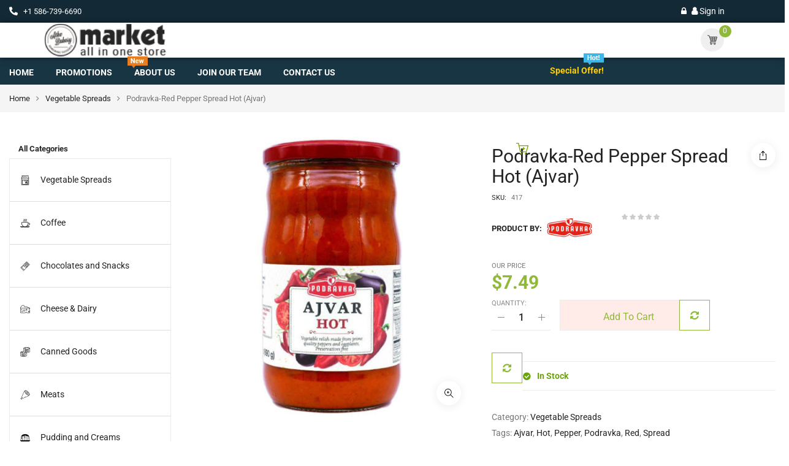

--- FILE ---
content_type: text/html; charset=UTF-8
request_url: https://www.atkomarket.com/shop/vegetable-spreads/red-pepper-spread-hot-ajvar-2/
body_size: 34471
content:


<!DOCTYPE html>
<html lang="en-US">
<head>
	<meta charset="UTF-8">
	<meta name="viewport" content="width=device-width, initial-scale=1.0, viewport-fit=cover" />		<meta name='robots' content='index, follow, max-image-preview:large, max-snippet:-1, max-video-preview:-1' />
<script>window._wca = window._wca || [];</script>

	<!-- This site is optimized with the Yoast SEO plugin v26.8 - https://yoast.com/product/yoast-seo-wordpress/ -->
	<title>Podravka-Red Pepper Spread Hot (Ajvar) - ATKO Market and Bakery</title>
	<link rel="canonical" href="https://www.atkomarket.com/shop/vegetable-spreads/red-pepper-spread-hot-ajvar-2/" />
	<meta property="og:locale" content="en_US" />
	<meta property="og:type" content="article" />
	<meta property="og:title" content="Podravka-Red Pepper Spread Hot (Ajvar) - ATKO Market and Bakery" />
	<meta property="og:url" content="https://www.atkomarket.com/shop/vegetable-spreads/red-pepper-spread-hot-ajvar-2/" />
	<meta property="og:site_name" content="ATKO Market and Bakery" />
	<meta property="article:modified_time" content="2022-02-13T14:29:27+00:00" />
	<meta property="og:image" content="https://www.atkomarket.com/wp-content/uploads/Podravka-Red-Pepper-Spread-Hot-Ajvar.jpg" />
	<meta property="og:image:width" content="600" />
	<meta property="og:image:height" content="600" />
	<meta property="og:image:type" content="image/jpeg" />
	<meta name="twitter:card" content="summary_large_image" />
	<script type="application/ld+json" class="yoast-schema-graph">{"@context":"https://schema.org","@graph":[{"@type":"WebPage","@id":"https://www.atkomarket.com/shop/vegetable-spreads/red-pepper-spread-hot-ajvar-2/","url":"https://www.atkomarket.com/shop/vegetable-spreads/red-pepper-spread-hot-ajvar-2/","name":"Podravka-Red Pepper Spread Hot (Ajvar) - ATKO Market and Bakery","isPartOf":{"@id":"https://www.atkomarket.com/#website"},"primaryImageOfPage":{"@id":"https://www.atkomarket.com/shop/vegetable-spreads/red-pepper-spread-hot-ajvar-2/#primaryimage"},"image":{"@id":"https://www.atkomarket.com/shop/vegetable-spreads/red-pepper-spread-hot-ajvar-2/#primaryimage"},"thumbnailUrl":"https://www.atkomarket.com/wp-content/uploads/Podravka-Red-Pepper-Spread-Hot-Ajvar.jpg","datePublished":"2020-05-10T22:09:58+00:00","dateModified":"2022-02-13T14:29:27+00:00","breadcrumb":{"@id":"https://www.atkomarket.com/shop/vegetable-spreads/red-pepper-spread-hot-ajvar-2/#breadcrumb"},"inLanguage":"en-US","potentialAction":[{"@type":"ReadAction","target":["https://www.atkomarket.com/shop/vegetable-spreads/red-pepper-spread-hot-ajvar-2/"]}]},{"@type":"ImageObject","inLanguage":"en-US","@id":"https://www.atkomarket.com/shop/vegetable-spreads/red-pepper-spread-hot-ajvar-2/#primaryimage","url":"https://www.atkomarket.com/wp-content/uploads/Podravka-Red-Pepper-Spread-Hot-Ajvar.jpg","contentUrl":"https://www.atkomarket.com/wp-content/uploads/Podravka-Red-Pepper-Spread-Hot-Ajvar.jpg","width":600,"height":600,"caption":"Podravka-Red Pepper Spread Hot (Ajvar)"},{"@type":"BreadcrumbList","@id":"https://www.atkomarket.com/shop/vegetable-spreads/red-pepper-spread-hot-ajvar-2/#breadcrumb","itemListElement":[{"@type":"ListItem","position":1,"name":"Home","item":"https://www.atkomarket.com/"},{"@type":"ListItem","position":2,"name":"Podravka-Red Pepper Spread Hot (Ajvar)"}]},{"@type":"WebSite","@id":"https://www.atkomarket.com/#website","url":"https://www.atkomarket.com/","name":"ATKO Market and Bakery","description":"European Grocery Store","potentialAction":[{"@type":"SearchAction","target":{"@type":"EntryPoint","urlTemplate":"https://www.atkomarket.com/?s={search_term_string}"},"query-input":{"@type":"PropertyValueSpecification","valueRequired":true,"valueName":"search_term_string"}}],"inLanguage":"en-US"}]}</script>
	<!-- / Yoast SEO plugin. -->


<link rel='dns-prefetch' href='//stats.wp.com' />
<link rel='dns-prefetch' href='//fonts.googleapis.com' />
<link rel="alternate" type="application/rss+xml" title="ATKO Market and Bakery &raquo; Feed" href="https://www.atkomarket.com/feed/" />
<link rel="alternate" type="application/rss+xml" title="ATKO Market and Bakery &raquo; Comments Feed" href="https://www.atkomarket.com/comments/feed/" />
<link rel="alternate" title="oEmbed (JSON)" type="application/json+oembed" href="https://www.atkomarket.com/wp-json/oembed/1.0/embed?url=https%3A%2F%2Fwww.atkomarket.com%2Fshop%2Fvegetable-spreads%2Fred-pepper-spread-hot-ajvar-2%2F" />
<link rel="alternate" title="oEmbed (XML)" type="text/xml+oembed" href="https://www.atkomarket.com/wp-json/oembed/1.0/embed?url=https%3A%2F%2Fwww.atkomarket.com%2Fshop%2Fvegetable-spreads%2Fred-pepper-spread-hot-ajvar-2%2F&#038;format=xml" />
<style id='wp-img-auto-sizes-contain-inline-css' type='text/css'>
img:is([sizes=auto i],[sizes^="auto," i]){contain-intrinsic-size:3000px 1500px}
/*# sourceURL=wp-img-auto-sizes-contain-inline-css */
</style>
<link rel='stylesheet' id='swpb_slick_slider_css-css' href='https://www.atkomarket.com/wp-content/plugins/sw-product-bundles/assets/css/slider.css?ver=6.9' type='text/css' media='all' />
<link rel='stylesheet' id='swpb-style-css' href='https://www.atkomarket.com/wp-content/plugins/sw-product-bundles/assets/css/swpb-front-end.css?ver=6.9' type='text/css' media='all' />
<link rel='stylesheet' id='wp-block-library-css' href='https://www.atkomarket.com/wp-includes/css/dist/block-library/style.min.css?ver=6.9' type='text/css' media='all' />
<style id='classic-theme-styles-inline-css' type='text/css'>
/*! This file is auto-generated */
.wp-block-button__link{color:#fff;background-color:#32373c;border-radius:9999px;box-shadow:none;text-decoration:none;padding:calc(.667em + 2px) calc(1.333em + 2px);font-size:1.125em}.wp-block-file__button{background:#32373c;color:#fff;text-decoration:none}
/*# sourceURL=/wp-includes/css/classic-themes.min.css */
</style>
<link rel='stylesheet' id='mediaelement-css' href='https://www.atkomarket.com/wp-includes/js/mediaelement/mediaelementplayer-legacy.min.css?ver=4.2.17' type='text/css' media='all' />
<link rel='stylesheet' id='wp-mediaelement-css' href='https://www.atkomarket.com/wp-includes/js/mediaelement/wp-mediaelement.min.css?ver=6.9' type='text/css' media='all' />
<style id='jetpack-sharing-buttons-style-inline-css' type='text/css'>
.jetpack-sharing-buttons__services-list{display:flex;flex-direction:row;flex-wrap:wrap;gap:0;list-style-type:none;margin:5px;padding:0}.jetpack-sharing-buttons__services-list.has-small-icon-size{font-size:12px}.jetpack-sharing-buttons__services-list.has-normal-icon-size{font-size:16px}.jetpack-sharing-buttons__services-list.has-large-icon-size{font-size:24px}.jetpack-sharing-buttons__services-list.has-huge-icon-size{font-size:36px}@media print{.jetpack-sharing-buttons__services-list{display:none!important}}.editor-styles-wrapper .wp-block-jetpack-sharing-buttons{gap:0;padding-inline-start:0}ul.jetpack-sharing-buttons__services-list.has-background{padding:1.25em 2.375em}
/*# sourceURL=https://www.atkomarket.com/wp-content/plugins/jetpack/_inc/blocks/sharing-buttons/view.css */
</style>
<style id='global-styles-inline-css' type='text/css'>
:root{--wp--preset--aspect-ratio--square: 1;--wp--preset--aspect-ratio--4-3: 4/3;--wp--preset--aspect-ratio--3-4: 3/4;--wp--preset--aspect-ratio--3-2: 3/2;--wp--preset--aspect-ratio--2-3: 2/3;--wp--preset--aspect-ratio--16-9: 16/9;--wp--preset--aspect-ratio--9-16: 9/16;--wp--preset--color--black: #000000;--wp--preset--color--cyan-bluish-gray: #abb8c3;--wp--preset--color--white: #ffffff;--wp--preset--color--pale-pink: #f78da7;--wp--preset--color--vivid-red: #cf2e2e;--wp--preset--color--luminous-vivid-orange: #ff6900;--wp--preset--color--luminous-vivid-amber: #fcb900;--wp--preset--color--light-green-cyan: #7bdcb5;--wp--preset--color--vivid-green-cyan: #00d084;--wp--preset--color--pale-cyan-blue: #8ed1fc;--wp--preset--color--vivid-cyan-blue: #0693e3;--wp--preset--color--vivid-purple: #9b51e0;--wp--preset--gradient--vivid-cyan-blue-to-vivid-purple: linear-gradient(135deg,rgb(6,147,227) 0%,rgb(155,81,224) 100%);--wp--preset--gradient--light-green-cyan-to-vivid-green-cyan: linear-gradient(135deg,rgb(122,220,180) 0%,rgb(0,208,130) 100%);--wp--preset--gradient--luminous-vivid-amber-to-luminous-vivid-orange: linear-gradient(135deg,rgb(252,185,0) 0%,rgb(255,105,0) 100%);--wp--preset--gradient--luminous-vivid-orange-to-vivid-red: linear-gradient(135deg,rgb(255,105,0) 0%,rgb(207,46,46) 100%);--wp--preset--gradient--very-light-gray-to-cyan-bluish-gray: linear-gradient(135deg,rgb(238,238,238) 0%,rgb(169,184,195) 100%);--wp--preset--gradient--cool-to-warm-spectrum: linear-gradient(135deg,rgb(74,234,220) 0%,rgb(151,120,209) 20%,rgb(207,42,186) 40%,rgb(238,44,130) 60%,rgb(251,105,98) 80%,rgb(254,248,76) 100%);--wp--preset--gradient--blush-light-purple: linear-gradient(135deg,rgb(255,206,236) 0%,rgb(152,150,240) 100%);--wp--preset--gradient--blush-bordeaux: linear-gradient(135deg,rgb(254,205,165) 0%,rgb(254,45,45) 50%,rgb(107,0,62) 100%);--wp--preset--gradient--luminous-dusk: linear-gradient(135deg,rgb(255,203,112) 0%,rgb(199,81,192) 50%,rgb(65,88,208) 100%);--wp--preset--gradient--pale-ocean: linear-gradient(135deg,rgb(255,245,203) 0%,rgb(182,227,212) 50%,rgb(51,167,181) 100%);--wp--preset--gradient--electric-grass: linear-gradient(135deg,rgb(202,248,128) 0%,rgb(113,206,126) 100%);--wp--preset--gradient--midnight: linear-gradient(135deg,rgb(2,3,129) 0%,rgb(40,116,252) 100%);--wp--preset--font-size--small: 13px;--wp--preset--font-size--medium: 20px;--wp--preset--font-size--large: 36px;--wp--preset--font-size--x-large: 42px;--wp--preset--spacing--20: 0.44rem;--wp--preset--spacing--30: 0.67rem;--wp--preset--spacing--40: 1rem;--wp--preset--spacing--50: 1.5rem;--wp--preset--spacing--60: 2.25rem;--wp--preset--spacing--70: 3.38rem;--wp--preset--spacing--80: 5.06rem;--wp--preset--shadow--natural: 6px 6px 9px rgba(0, 0, 0, 0.2);--wp--preset--shadow--deep: 12px 12px 50px rgba(0, 0, 0, 0.4);--wp--preset--shadow--sharp: 6px 6px 0px rgba(0, 0, 0, 0.2);--wp--preset--shadow--outlined: 6px 6px 0px -3px rgb(255, 255, 255), 6px 6px rgb(0, 0, 0);--wp--preset--shadow--crisp: 6px 6px 0px rgb(0, 0, 0);}:where(.is-layout-flex){gap: 0.5em;}:where(.is-layout-grid){gap: 0.5em;}body .is-layout-flex{display: flex;}.is-layout-flex{flex-wrap: wrap;align-items: center;}.is-layout-flex > :is(*, div){margin: 0;}body .is-layout-grid{display: grid;}.is-layout-grid > :is(*, div){margin: 0;}:where(.wp-block-columns.is-layout-flex){gap: 2em;}:where(.wp-block-columns.is-layout-grid){gap: 2em;}:where(.wp-block-post-template.is-layout-flex){gap: 1.25em;}:where(.wp-block-post-template.is-layout-grid){gap: 1.25em;}.has-black-color{color: var(--wp--preset--color--black) !important;}.has-cyan-bluish-gray-color{color: var(--wp--preset--color--cyan-bluish-gray) !important;}.has-white-color{color: var(--wp--preset--color--white) !important;}.has-pale-pink-color{color: var(--wp--preset--color--pale-pink) !important;}.has-vivid-red-color{color: var(--wp--preset--color--vivid-red) !important;}.has-luminous-vivid-orange-color{color: var(--wp--preset--color--luminous-vivid-orange) !important;}.has-luminous-vivid-amber-color{color: var(--wp--preset--color--luminous-vivid-amber) !important;}.has-light-green-cyan-color{color: var(--wp--preset--color--light-green-cyan) !important;}.has-vivid-green-cyan-color{color: var(--wp--preset--color--vivid-green-cyan) !important;}.has-pale-cyan-blue-color{color: var(--wp--preset--color--pale-cyan-blue) !important;}.has-vivid-cyan-blue-color{color: var(--wp--preset--color--vivid-cyan-blue) !important;}.has-vivid-purple-color{color: var(--wp--preset--color--vivid-purple) !important;}.has-black-background-color{background-color: var(--wp--preset--color--black) !important;}.has-cyan-bluish-gray-background-color{background-color: var(--wp--preset--color--cyan-bluish-gray) !important;}.has-white-background-color{background-color: var(--wp--preset--color--white) !important;}.has-pale-pink-background-color{background-color: var(--wp--preset--color--pale-pink) !important;}.has-vivid-red-background-color{background-color: var(--wp--preset--color--vivid-red) !important;}.has-luminous-vivid-orange-background-color{background-color: var(--wp--preset--color--luminous-vivid-orange) !important;}.has-luminous-vivid-amber-background-color{background-color: var(--wp--preset--color--luminous-vivid-amber) !important;}.has-light-green-cyan-background-color{background-color: var(--wp--preset--color--light-green-cyan) !important;}.has-vivid-green-cyan-background-color{background-color: var(--wp--preset--color--vivid-green-cyan) !important;}.has-pale-cyan-blue-background-color{background-color: var(--wp--preset--color--pale-cyan-blue) !important;}.has-vivid-cyan-blue-background-color{background-color: var(--wp--preset--color--vivid-cyan-blue) !important;}.has-vivid-purple-background-color{background-color: var(--wp--preset--color--vivid-purple) !important;}.has-black-border-color{border-color: var(--wp--preset--color--black) !important;}.has-cyan-bluish-gray-border-color{border-color: var(--wp--preset--color--cyan-bluish-gray) !important;}.has-white-border-color{border-color: var(--wp--preset--color--white) !important;}.has-pale-pink-border-color{border-color: var(--wp--preset--color--pale-pink) !important;}.has-vivid-red-border-color{border-color: var(--wp--preset--color--vivid-red) !important;}.has-luminous-vivid-orange-border-color{border-color: var(--wp--preset--color--luminous-vivid-orange) !important;}.has-luminous-vivid-amber-border-color{border-color: var(--wp--preset--color--luminous-vivid-amber) !important;}.has-light-green-cyan-border-color{border-color: var(--wp--preset--color--light-green-cyan) !important;}.has-vivid-green-cyan-border-color{border-color: var(--wp--preset--color--vivid-green-cyan) !important;}.has-pale-cyan-blue-border-color{border-color: var(--wp--preset--color--pale-cyan-blue) !important;}.has-vivid-cyan-blue-border-color{border-color: var(--wp--preset--color--vivid-cyan-blue) !important;}.has-vivid-purple-border-color{border-color: var(--wp--preset--color--vivid-purple) !important;}.has-vivid-cyan-blue-to-vivid-purple-gradient-background{background: var(--wp--preset--gradient--vivid-cyan-blue-to-vivid-purple) !important;}.has-light-green-cyan-to-vivid-green-cyan-gradient-background{background: var(--wp--preset--gradient--light-green-cyan-to-vivid-green-cyan) !important;}.has-luminous-vivid-amber-to-luminous-vivid-orange-gradient-background{background: var(--wp--preset--gradient--luminous-vivid-amber-to-luminous-vivid-orange) !important;}.has-luminous-vivid-orange-to-vivid-red-gradient-background{background: var(--wp--preset--gradient--luminous-vivid-orange-to-vivid-red) !important;}.has-very-light-gray-to-cyan-bluish-gray-gradient-background{background: var(--wp--preset--gradient--very-light-gray-to-cyan-bluish-gray) !important;}.has-cool-to-warm-spectrum-gradient-background{background: var(--wp--preset--gradient--cool-to-warm-spectrum) !important;}.has-blush-light-purple-gradient-background{background: var(--wp--preset--gradient--blush-light-purple) !important;}.has-blush-bordeaux-gradient-background{background: var(--wp--preset--gradient--blush-bordeaux) !important;}.has-luminous-dusk-gradient-background{background: var(--wp--preset--gradient--luminous-dusk) !important;}.has-pale-ocean-gradient-background{background: var(--wp--preset--gradient--pale-ocean) !important;}.has-electric-grass-gradient-background{background: var(--wp--preset--gradient--electric-grass) !important;}.has-midnight-gradient-background{background: var(--wp--preset--gradient--midnight) !important;}.has-small-font-size{font-size: var(--wp--preset--font-size--small) !important;}.has-medium-font-size{font-size: var(--wp--preset--font-size--medium) !important;}.has-large-font-size{font-size: var(--wp--preset--font-size--large) !important;}.has-x-large-font-size{font-size: var(--wp--preset--font-size--x-large) !important;}
:where(.wp-block-post-template.is-layout-flex){gap: 1.25em;}:where(.wp-block-post-template.is-layout-grid){gap: 1.25em;}
:where(.wp-block-term-template.is-layout-flex){gap: 1.25em;}:where(.wp-block-term-template.is-layout-grid){gap: 1.25em;}
:where(.wp-block-columns.is-layout-flex){gap: 2em;}:where(.wp-block-columns.is-layout-grid){gap: 2em;}
:root :where(.wp-block-pullquote){font-size: 1.5em;line-height: 1.6;}
/*# sourceURL=global-styles-inline-css */
</style>
<link rel='stylesheet' id='contact-form-7-css' href='https://www.atkomarket.com/wp-content/plugins/contact-form-7/includes/css/styles.css?ver=6.1.4' type='text/css' media='all' />
<link rel='stylesheet' id='photoswipe-css' href='https://www.atkomarket.com/wp-content/plugins/woocommerce/assets/css/photoswipe/photoswipe.min.css?ver=10.4.3' type='text/css' media='all' />
<link rel='stylesheet' id='photoswipe-default-skin-css' href='https://www.atkomarket.com/wp-content/plugins/woocommerce/assets/css/photoswipe/default-skin/default-skin.min.css?ver=10.4.3' type='text/css' media='all' />
<link rel='stylesheet' id='woocommerce-general-css' href='https://www.atkomarket.com/wp-content/plugins/woocommerce/assets/css/woocommerce.css?ver=10.4.3' type='text/css' media='all' />
<style id='woocommerce-inline-inline-css' type='text/css'>
.woocommerce form .form-row .required { visibility: visible; }
/*# sourceURL=woocommerce-inline-inline-css */
</style>
<link rel='stylesheet' id='brands-styles-css' href='https://www.atkomarket.com/wp-content/plugins/woocommerce/assets/css/brands.css?ver=10.4.3' type='text/css' media='all' />
<link rel='stylesheet' id='sw-vendor-slider-css' href='https://www.atkomarket.com/wp-content/plugins/sw_vendor_slider/css/style.css' type='text/css' media='all' />
<link rel='stylesheet' id='expnews-style-css' href='https://www.atkomarket.com/wp-content/themes/emarket/style.css?ver=6.9' type='text/css' media='all' />
<link rel='stylesheet' id='emarket-googlefonts-css' href='//fonts.googleapis.com/css?family=Roboto%7CRoboto%7CRoboto%3A400%2C700%2C900&#038;ver=1.0.0' type='text/css' media='all' />
<link rel='stylesheet' id='wpdreams-asl-basic-css' href='https://www.atkomarket.com/wp-content/plugins/ajax-search-lite/css/style.basic.css?ver=4.13.4' type='text/css' media='all' />
<style id='wpdreams-asl-basic-inline-css' type='text/css'>

					div[id*='ajaxsearchlitesettings'].searchsettings .asl_option_inner label {
						font-size: 0px !important;
						color: rgba(0, 0, 0, 0);
					}
					div[id*='ajaxsearchlitesettings'].searchsettings .asl_option_inner label:after {
						font-size: 11px !important;
						position: absolute;
						top: 0;
						left: 0;
						z-index: 1;
					}
					.asl_w_container {
						width: 100%;
						margin: 0px 0px 0px 0px;
						min-width: 200px;
					}
					div[id*='ajaxsearchlite'].asl_m {
						width: 100%;
					}
					div[id*='ajaxsearchliteres'].wpdreams_asl_results div.resdrg span.highlighted {
						font-weight: bold;
						color: #d9312b;
						background-color: #eee;
					}
					div[id*='ajaxsearchliteres'].wpdreams_asl_results .results img.asl_image {
						width: 70px;
						height: 70px;
						object-fit: cover;
					}
					div[id*='ajaxsearchlite'].asl_r .results {
						max-height: none;
					}
					div[id*='ajaxsearchlite'].asl_r {
						position: absolute;
					}
				
						div.asl_r.asl_w.vertical .results .item::after {
							display: block;
							position: absolute;
							bottom: 0;
							content: '';
							height: 1px;
							width: 100%;
							background: #D8D8D8;
						}
						div.asl_r.asl_w.vertical .results .item.asl_last_item::after {
							display: none;
						}
					
/*# sourceURL=wpdreams-asl-basic-inline-css */
</style>
<link rel='stylesheet' id='wpdreams-asl-instance-css' href='https://www.atkomarket.com/wp-content/plugins/ajax-search-lite/css/style-simple-red.css?ver=4.13.4' type='text/css' media='all' />
<link rel='stylesheet' id='elementor-frontend-css' href='https://www.atkomarket.com/wp-content/plugins/elementor/assets/css/frontend.min.css?ver=3.34.1' type='text/css' media='all' />
<link rel='stylesheet' id='widget-icon-list-css' href='https://www.atkomarket.com/wp-content/plugins/elementor/assets/css/widget-icon-list.min.css?ver=3.34.1' type='text/css' media='all' />
<link rel='stylesheet' id='swiper-css' href='https://www.atkomarket.com/wp-content/plugins/elementor/assets/lib/swiper/v8/css/swiper.min.css?ver=8.4.5' type='text/css' media='all' />
<link rel='stylesheet' id='e-swiper-css' href='https://www.atkomarket.com/wp-content/plugins/elementor/assets/css/conditionals/e-swiper.min.css?ver=3.34.1' type='text/css' media='all' />
<link rel='stylesheet' id='widget-image-css' href='https://www.atkomarket.com/wp-content/plugins/elementor/assets/css/widget-image.min.css?ver=3.34.1' type='text/css' media='all' />
<link rel='stylesheet' id='e-sticky-css' href='https://www.atkomarket.com/wp-content/plugins/elementor-pro/assets/css/modules/sticky.min.css?ver=3.34.0' type='text/css' media='all' />
<link rel='stylesheet' id='elementor-icons-css' href='https://www.atkomarket.com/wp-content/plugins/elementor/assets/lib/eicons/css/elementor-icons.min.css?ver=5.45.0' type='text/css' media='all' />
<link rel='stylesheet' id='elementor-post-5276-css' href='https://www.atkomarket.com/wp-content/uploads/elementor/css/post-5276.css?ver=1768903010' type='text/css' media='all' />
<link rel='stylesheet' id='elementor-post-6562-css' href='https://www.atkomarket.com/wp-content/uploads/elementor/css/post-6562.css?ver=1768903010' type='text/css' media='all' />
<link rel='stylesheet' id='elementor-post-4814-css' href='https://www.atkomarket.com/wp-content/uploads/elementor/css/post-4814.css?ver=1768903017' type='text/css' media='all' />
<link rel='stylesheet' id='jquery-fixedheadertable-style-css' href='https://www.atkomarket.com/wp-content/plugins/yith-woocommerce-compare/assets/css/jquery.dataTables.css?ver=1.10.18' type='text/css' media='all' />
<link rel='stylesheet' id='yith_woocompare_page-css' href='https://www.atkomarket.com/wp-content/plugins/yith-woocommerce-compare/assets/css/compare.css?ver=3.7.0' type='text/css' media='all' />
<link rel='stylesheet' id='yith-woocompare-widget-css' href='https://www.atkomarket.com/wp-content/plugins/yith-woocommerce-compare/assets/css/widget.css?ver=3.7.0' type='text/css' media='all' />
<link rel='stylesheet' id='wc_stripe_express_checkout_style-css' href='https://www.atkomarket.com/wp-content/plugins/woocommerce-gateway-stripe/build/express-checkout.css?ver=f49792bd42ded7e3e1cb' type='text/css' media='all' />
<link rel='stylesheet' id='fancybox_css-css' href='https://www.atkomarket.com/wp-content/plugins/sw_core/css/jquery.fancybox.css' type='text/css' media='all' />
<link rel='stylesheet' id='bootstrap-css' href='https://www.atkomarket.com/wp-content/themes/emarket/css/bootstrap.min.css' type='text/css' media='all' />
<link rel='stylesheet' id='emarket_css-css' href='https://www.atkomarket.com/wp-content/themes/emarket/css/app-green.css' type='text/css' media='all' />
<link rel='stylesheet' id='emarket_responsive_css-css' href='https://www.atkomarket.com/wp-content/themes/emarket/css/app-responsive.css' type='text/css' media='all' />
<link rel='stylesheet' id='emarket_child_css-css' href='https://www.atkomarket.com/wp-content/themes/emarket-child-theme/style.css' type='text/css' media='all' />
<link rel='stylesheet' id='woocommerce-smallscreen-custom-css' href='https://www.atkomarket.com/wp-content/themes/emarket/css/woocommerce/woocommerce-smallscreen.css' type='text/css' media='all' />
<link rel='stylesheet' id='sw-wooswatches-css' href='https://www.atkomarket.com/wp-content/plugins/sw_wooswatches/css/style.css' type='text/css' media='all' />
<link rel='stylesheet' id='liststore_style-css' href='https://www.atkomarket.com/wp-content/plugins/sw_liststore/css/style.css' type='text/css' media='all' />
<link rel='stylesheet' id='elementor-gf-local-roboto-css' href='https://www.atkomarket.com/wp-content/uploads/elementor/google-fonts/css/roboto.css?ver=1744083836' type='text/css' media='all' />
<link rel='stylesheet' id='elementor-gf-local-robotoslab-css' href='https://www.atkomarket.com/wp-content/uploads/elementor/google-fonts/css/robotoslab.css?ver=1744083840' type='text/css' media='all' />
<link rel='stylesheet' id='elementor-icons-shared-0-css' href='https://www.atkomarket.com/wp-content/plugins/elementor/assets/lib/font-awesome/css/fontawesome.min.css?ver=5.15.3' type='text/css' media='all' />
<link rel='stylesheet' id='elementor-icons-fa-solid-css' href='https://www.atkomarket.com/wp-content/plugins/elementor/assets/lib/font-awesome/css/solid.min.css?ver=5.15.3' type='text/css' media='all' />
<script type="text/template" id="tmpl-variation-template">
	<div class="woocommerce-variation-description">{{{ data.variation.variation_description }}}</div>
	<div class="woocommerce-variation-price">{{{ data.variation.price_html }}}</div>
	<div class="woocommerce-variation-availability">{{{ data.variation.availability_html }}}</div>
</script>
<script type="text/template" id="tmpl-unavailable-variation-template">
	<p role="alert">Sorry, this product is unavailable. Please choose a different combination.</p>
</script>
<script type="text/javascript" src="https://www.atkomarket.com/wp-includes/js/jquery/jquery.min.js?ver=3.7.1" id="jquery-core-js"></script>
<script type="text/javascript" src="https://www.atkomarket.com/wp-includes/js/jquery/jquery-migrate.min.js?ver=3.4.1" id="jquery-migrate-js"></script>
<script type="text/javascript" src="https://www.atkomarket.com/wp-content/plugins/woocommerce/assets/js/jquery-blockui/jquery.blockUI.min.js?ver=2.7.0-wc.10.4.3" id="wc-jquery-blockui-js" defer="defer" data-wp-strategy="defer"></script>
<script type="text/javascript" id="wc-add-to-cart-js-extra">
/* <![CDATA[ */
var wc_add_to_cart_params = {"ajax_url":"/wp-admin/admin-ajax.php","wc_ajax_url":"/?wc-ajax=%%endpoint%%","i18n_view_cart":"View cart","cart_url":"https://www.atkomarket.com/cart/","is_cart":"","cart_redirect_after_add":"no"};
//# sourceURL=wc-add-to-cart-js-extra
/* ]]> */
</script>
<script type="text/javascript" src="https://www.atkomarket.com/wp-content/plugins/woocommerce/assets/js/frontend/add-to-cart.min.js?ver=10.4.3" id="wc-add-to-cart-js" defer="defer" data-wp-strategy="defer"></script>
<script type="text/javascript" src="https://www.atkomarket.com/wp-content/plugins/woocommerce/assets/js/zoom/jquery.zoom.min.js?ver=1.7.21-wc.10.4.3" id="wc-zoom-js" defer="defer" data-wp-strategy="defer"></script>
<script type="text/javascript" src="https://www.atkomarket.com/wp-content/plugins/woocommerce/assets/js/photoswipe/photoswipe.min.js?ver=4.1.1-wc.10.4.3" id="wc-photoswipe-js" defer="defer" data-wp-strategy="defer"></script>
<script type="text/javascript" src="https://www.atkomarket.com/wp-content/plugins/woocommerce/assets/js/photoswipe/photoswipe-ui-default.min.js?ver=4.1.1-wc.10.4.3" id="wc-photoswipe-ui-default-js" defer="defer" data-wp-strategy="defer"></script>
<script type="text/javascript" src="https://www.atkomarket.com/wp-content/plugins/woocommerce/assets/js/js-cookie/js.cookie.min.js?ver=2.1.4-wc.10.4.3" id="wc-js-cookie-js" defer="defer" data-wp-strategy="defer"></script>
<script type="text/javascript" id="woocommerce-js-extra">
/* <![CDATA[ */
var woocommerce_params = {"ajax_url":"/wp-admin/admin-ajax.php","wc_ajax_url":"/?wc-ajax=%%endpoint%%","i18n_password_show":"Show password","i18n_password_hide":"Hide password"};
//# sourceURL=woocommerce-js-extra
/* ]]> */
</script>
<script type="text/javascript" src="https://www.atkomarket.com/wp-content/plugins/woocommerce/assets/js/frontend/woocommerce.min.js?ver=10.4.3" id="woocommerce-js" defer="defer" data-wp-strategy="defer"></script>
<script type="text/javascript" id="WCPAY_ASSETS-js-extra">
/* <![CDATA[ */
var wcpayAssets = {"url":"https://www.atkomarket.com/wp-content/plugins/woocommerce-payments/dist/"};
//# sourceURL=WCPAY_ASSETS-js-extra
/* ]]> */
</script>
<script type="text/javascript" src="https://stats.wp.com/s-202604.js" id="woocommerce-analytics-js" defer="defer" data-wp-strategy="defer"></script>
<script type="text/javascript" src="https://www.atkomarket.com/wp-content/themes/emarket/js/modernizr-2.6.2.min.js" id="modernizr-js"></script>
<link rel="https://api.w.org/" href="https://www.atkomarket.com/wp-json/" /><link rel="alternate" title="JSON" type="application/json" href="https://www.atkomarket.com/wp-json/wp/v2/product/5766" /><link rel="EditURI" type="application/rsd+xml" title="RSD" href="https://www.atkomarket.com/xmlrpc.php?rsd" />
<meta name="generator" content="WordPress 6.9" />
<meta name="generator" content="WooCommerce 10.4.3" />
<link rel='shortlink' href='https://www.atkomarket.com/?p=5766' />
	<style>img#wpstats{display:none}</style>
			<noscript><style>.woocommerce-product-gallery{ opacity: 1 !important; }</style></noscript>
					<link rel="preconnect" href="https://fonts.gstatic.com" crossorigin />
				<link rel="preload" as="style" href="//fonts.googleapis.com/css?family=Open+Sans&display=swap" />
								<link rel="stylesheet" href="//fonts.googleapis.com/css?family=Open+Sans&display=swap" media="all" />
				<meta name="generator" content="Elementor 3.34.1; features: additional_custom_breakpoints; settings: css_print_method-external, google_font-enabled, font_display-auto">
			<style>
				.e-con.e-parent:nth-of-type(n+4):not(.e-lazyloaded):not(.e-no-lazyload),
				.e-con.e-parent:nth-of-type(n+4):not(.e-lazyloaded):not(.e-no-lazyload) * {
					background-image: none !important;
				}
				@media screen and (max-height: 1024px) {
					.e-con.e-parent:nth-of-type(n+3):not(.e-lazyloaded):not(.e-no-lazyload),
					.e-con.e-parent:nth-of-type(n+3):not(.e-lazyloaded):not(.e-no-lazyload) * {
						background-image: none !important;
					}
				}
				@media screen and (max-height: 640px) {
					.e-con.e-parent:nth-of-type(n+2):not(.e-lazyloaded):not(.e-no-lazyload),
					.e-con.e-parent:nth-of-type(n+2):not(.e-lazyloaded):not(.e-no-lazyload) * {
						background-image: none !important;
					}
				}
			</style>
			<style>body, input, button, select, textarea, .search-query {font-family: Roboto !important;}h1, h2, h3, h4, h5, h6 {font-family: Roboto !important;}.primary-menu .menu-title, .vertical_megamenu .menu-title {font-family: Roboto !important;}</style><link rel="icon" href="https://www.atkomarket.com/wp-content/uploads/2020/05/emarket-multi-vendor-marketplace-woocommerce-wordpress-theme-wcfm.png" sizes="32x32" />
<link rel="icon" href="https://www.atkomarket.com/wp-content/uploads/2020/05/emarket-multi-vendor-marketplace-woocommerce-wordpress-theme-wcfm.png" sizes="192x192" />
<link rel="apple-touch-icon" href="https://www.atkomarket.com/wp-content/uploads/2020/05/emarket-multi-vendor-marketplace-woocommerce-wordpress-theme-wcfm.png" />
<meta name="msapplication-TileImage" content="https://www.atkomarket.com/wp-content/uploads/2020/05/emarket-multi-vendor-marketplace-woocommerce-wordpress-theme-wcfm.png" />
		<style type="text/css" id="wp-custom-css">
			.item .item-wrap .item-detail .item-content .item-bottom .yith-wcwl-add-to-wishlist .yith-wcwl-add-button a, .item .item-wrap .item-detail .item-content .item-bottom .yith-wcwl-add-to-wishlist .yith-wcwl-wishlistaddedbrowse a, .item .item-wrap .item-detail .item-content .item-bottom .yith-wcwl-add-to-wishlist .yith-wcwl-wishlistexistsbrowse a, .item .item-wrap .item-detail .item-content .item-bottom a.compare, .item .item-wrap .item-detail .item-img .item-bottom .yith-wcwl-add-to-wishlist .yith-wcwl-add-button a, .item .item-wrap .item-detail .item-img .item-bottom .yith-wcwl-add-to-wishlist .yith-wcwl-wishlistaddedbrowse a, .item .item-wrap .item-detail .item-img .item-bottom .yith-wcwl-add-to-wishlist .yith-wcwl-wishlistexistsbrowse a, .item .item-wrap .item-detail .item-img .item-bottom a.compare {padding: 0px 10px;important}

.best-selling-product2 .resp-slider-container .slider .item .item-wraps .item-detail .item-content .reviews-content{display:none}		</style>
		</head>
<body class="wp-singular product-template-default single single-product postid-5766 wp-theme-emarket wp-child-theme-emarket-child-theme theme-emarket woocommerce woocommerce-page woocommerce-no-js wide-1650 light-style red-pepper-spread-hot-ajvar-2 single-product-default elementor-default elementor-kit-5276">
		<header data-elementor-type="header" data-elementor-id="6562" class="elementor elementor-6562 elementor-location-header" data-elementor-post-type="elementor_library">
					<section class="elementor-section elementor-top-section elementor-element elementor-element-718c01b0 elementor-section-stretched elementor-section-full_width header-style11 elementor-section-content-middle elementor-section-height-default elementor-section-height-default" data-id="718c01b0" data-element_type="section" data-settings="{&quot;stretch_section&quot;:&quot;section-stretched&quot;}">
						<div class="elementor-container elementor-column-gap-no">
					<div class="elementor-column elementor-col-100 elementor-top-column elementor-element elementor-element-3cbcf776" data-id="3cbcf776" data-element_type="column">
			<div class="elementor-widget-wrap elementor-element-populated">
						<section class="elementor-section elementor-inner-section elementor-element elementor-element-17b5da66 header-top header-top-elementor11 elementor-section-boxed elementor-section-height-default elementor-section-height-default" data-id="17b5da66" data-element_type="section">
						<div class="elementor-container elementor-column-gap-default">
					<div class="elementor-column elementor-col-50 elementor-inner-column elementor-element elementor-element-60fa0443 top-left1" data-id="60fa0443" data-element_type="column">
			<div class="elementor-widget-wrap elementor-element-populated">
						<div class="elementor-element elementor-element-be238f1 elementor-icon-list--layout-traditional elementor-list-item-link-full_width elementor-widget elementor-widget-icon-list" data-id="be238f1" data-element_type="widget" data-widget_type="icon-list.default">
				<div class="elementor-widget-container">
							<ul class="elementor-icon-list-items">
							<li class="elementor-icon-list-item">
											<a href="tel:+15867396690">

												<span class="elementor-icon-list-icon">
							<i aria-hidden="true" class="fas fa-phone-alt"></i>						</span>
										<span class="elementor-icon-list-text">+1 586-739-6690</span>
											</a>
									</li>
						</ul>
						</div>
				</div>
					</div>
		</div>
				<div class="elementor-column elementor-col-50 elementor-inner-column elementor-element elementor-element-3a291c7b top-right1" data-id="3a291c7b" data-element_type="column">
			<div class="elementor-widget-wrap elementor-element-populated">
						<div class="elementor-element elementor-element-1e0242fe elementor-widget elementor-widget-wp-widget-sw_top" data-id="1e0242fe" data-element_type="widget" data-widget_type="wp-widget-sw_top.default">
				<div class="elementor-widget-container">
					<div class="top-login">
		<ul>
		<li>
			<i class="fa fa-user"></i>
			<a class="login" href="javascript:void(0);" data-toggle="modal" data-target="#login_form"><span>Sign in</span></a>					
		</li>
	</ul>
	</div>
				</div>
				</div>
					</div>
		</div>
					</div>
		</section>
				<section class="elementor-section elementor-inner-section elementor-element elementor-element-40bd642e elementor-section-content-middle elementor-section-boxed elementor-section-height-default elementor-section-height-default" data-id="40bd642e" data-element_type="section" data-settings="{&quot;sticky&quot;:&quot;top&quot;,&quot;sticky_on&quot;:[&quot;desktop&quot;,&quot;tablet&quot;],&quot;background_background&quot;:&quot;classic&quot;,&quot;sticky_offset&quot;:0,&quot;sticky_effects_offset&quot;:0,&quot;sticky_anchor_link_offset&quot;:0}">
						<div class="elementor-container elementor-column-gap-default">
					<div class="elementor-column elementor-col-33 elementor-inner-column elementor-element elementor-element-44de0de0" data-id="44de0de0" data-element_type="column">
			<div class="elementor-widget-wrap elementor-element-populated">
						<div class="elementor-element elementor-element-020496f elementor-widget elementor-widget-image" data-id="020496f" data-element_type="widget" data-widget_type="image.default">
				<div class="elementor-widget-container">
																<a href="https://www.atkomarket.com/">
							<img width="263" height="70" src="https://www.atkomarket.com/wp-content/uploads/atko_logo-home10_70.jpg" class="attachment-medium size-medium wp-image-6637" alt="" />								</a>
															</div>
				</div>
					</div>
		</div>
				<div class="elementor-column elementor-col-33 elementor-inner-column elementor-element elementor-element-69ff0b58" data-id="69ff0b58" data-element_type="column">
			<div class="elementor-widget-wrap">
							</div>
		</div>
				<div class="elementor-column elementor-col-33 elementor-inner-column elementor-element elementor-element-6c4a1850 top-right1" data-id="6c4a1850" data-element_type="column">
			<div class="elementor-widget-wrap elementor-element-populated">
						<div class="elementor-element elementor-element-d6da16c elementor-widget elementor-widget-wp-widget-sw_woocommerce_minicart_ajax" data-id="d6da16c" data-element_type="widget" data-widget_type="wp-widget-sw_woocommerce_minicart_ajax.default">
				<div class="elementor-widget-container">
					<div class="top-form top-form-minicart emarket-minicart pull-right">
	<div class="title-cart pull-right">
		<h3>My Cart - </h3>
		<span class="woocommerce-Price-amount amount"><bdi><span class="woocommerce-Price-currencySymbol">&#36;</span>0.00</bdi></span>	</div>
	<div class="top-minicart-icon pull-right">
		<i class="fa fa-shopping-bag" aria-hidden="true"></i>
		<a class="cart-contents" href="https://www.atkomarket.com/cart/" title="View your shopping cart"><span class="minicart-number">0</span></a>
	</div>
	<div class="wrapp-minicart">
		<div class="minicart-padding">
			<div class="number-item">There are <span class="item">0 item(s)</span> in your cart</div>
			<ul class="minicart-content">
						</ul>
		<div class="cart-checkout">
			<div class="price-total">
				<span class="label-price-total">Subtotal:</span>
				<span class="price-total-w"><span class="price"><span class="woocommerce-Price-amount amount"><bdi><span class="woocommerce-Price-currencySymbol">&#36;</span>0.00</bdi></span></span></span>			
			</div>
			<div class="cart-links clearfix">
				<div class="cart-link"><a href="https://www.atkomarket.com/cart/" title="Cart">View Cart</a></div>
				<div class="checkout-link"><a href="https://www.atkomarket.com/checkout/" title="Check Out">Check Out</a></div>
			</div>
		</div>
	</div>
</div>
</div>				</div>
				</div>
					</div>
		</div>
					</div>
		</section>
				<section class="elementor-section elementor-inner-section elementor-element elementor-element-74da696c header-bottom header-bottom-elementor11 elementor-section-boxed elementor-section-height-default elementor-section-height-default" data-id="74da696c" data-element_type="section">
						<div class="elementor-container elementor-column-gap-default">
					<div class="elementor-column elementor-col-50 elementor-inner-column elementor-element elementor-element-28a9c964" data-id="28a9c964" data-element_type="column">
			<div class="elementor-widget-wrap elementor-element-populated">
						<div class="elementor-element elementor-element-47c401e7 elementor-widget elementor-widget-wp-widget-sw_primary_menu" data-id="47c401e7" data-element_type="widget" data-widget_type="wp-widget-sw_primary_menu.default">
				<div class="elementor-widget-container">
							<div id="main-menu" class="main-menu pull-left clearfix">			<nav id="primary-menu" class="primary-menu">				<div class="mid-header clearfix">					<div class="navbar-inner navbar-inverse">													<div class="resmenu-container"><button class="navbar-toggle bt_menusb" type="button" data-target="#ResMenuSB">
				<span class="sr-only">Toggle navigation</span>
				<span class="icon-bar"></span>
				<span class="icon-bar"></span>
				<span class="icon-bar"></span>
			</button></div><ul id="menu-primary-menu-1" class="nav nav-pills nav-mega emarket-mega emarket-menures"><li  class="menu-home emarket-menu-custom level1"><a href="https://www.atkomarket.com" class="item-link elementor-item" ><span class="have-title"><span class="menu-title">Home</span></span></a></li><li  class="menu-promotions emarket-menu-custom level1 emarket-menu-img"><a href="https://www.atkomarket.com/promotions/" class="item-link elementor-item" ><span class="have-title"><span class="menu-img"><img src="https://demo.wpthemego.com/themes/sw_emarket/layout10/wp-content/uploads/2017/07/news.png" alt="Menu Image" /></span><span class="menu-title">Promotions</span></span></a></li><li  class="menu-about-us emarket-menu-custom level1"><a href="https://www.atkomarket.com/about-us/" class="item-link elementor-item" ><span class="have-title"><span class="menu-title">About Us</span></span></a></li><li  class="menu-join-our-team emarket-menu-custom level1"><a href="https://www.atkomarket.com/join-our-team/" class="item-link elementor-item" ><span class="have-title"><span class="menu-title">Join our Team</span></span></a></li><li  class="menu-contact-us emarket-menu-custom level1"><a href="https://www.atkomarket.com/conatact-us-element/" class="item-link elementor-item" ><span class="have-title"><span class="menu-title">Contact Us</span></span></a></li></ul>					</div>				</div>			</nav>		</div>					</div>
				</div>
					</div>
		</div>
				<div class="elementor-column elementor-col-50 elementor-inner-column elementor-element elementor-element-25674716 top-right1" data-id="25674716" data-element_type="column">
			<div class="elementor-widget-wrap elementor-element-populated">
						<div class="elementor-element elementor-element-73560acd elementor-widget elementor-widget-html" data-id="73560acd" data-element_type="widget" data-widget_type="html.default">
				<div class="elementor-widget-container">
					<div class="my-menu-right"><div class="wrap-content clearfix"> <a href="#" title="Special Offer!">Special Offer!</a> </div></div>				</div>
				</div>
					</div>
		</div>
					</div>
		</section>
				<section class="elementor-section elementor-inner-section elementor-element elementor-element-712cbefc header-bar elementor-section-boxed elementor-section-height-default elementor-section-height-default" data-id="712cbefc" data-element_type="section" id="nav">
						<div class="elementor-container elementor-column-gap-default">
					<div class="elementor-column elementor-col-100 elementor-inner-column elementor-element elementor-element-43470e1" data-id="43470e1" data-element_type="column">
			<div class="elementor-widget-wrap elementor-element-populated">
							</div>
		</div>
					</div>
		</section>
					</div>
		</div>
					</div>
		</section>
				</header>
		
	<div class="emarket_breadcrumbs">
		<div class="container">
			<div class="breadcrumbs theme-clearfix"><ul class="breadcrumb" ><li><a href="https://www.atkomarket.com" >Home</a><span class="go-page"></span></li><li><a href="https://www.atkomarket.com/product-category/vegetable-spreads/" >Vegetable Spreads</a><span class="go-page"></span></li><li class="active" ><span>Podravka-Red Pepper Spread Hot (Ajvar)</span></li></ul></div>		</div>
	</div>

<div class="woocommerce-notices-wrapper"></div><div class="container">
	<div class="row sidebar-row">
				<aside id="left" class="sidebar col-lg-3 col-md-4 col-sm-12">
			<div id="elementor-library-2" class="widget elementor-library-2 widget_elementor-library non-margin"><div class="widget-inner">		<div data-elementor-type="widget" data-elementor-id="6433" class="elementor elementor-6433" data-elementor-post-type="elementor_library">
						<div class="elementor-element elementor-element-6433 elementor-widget elementor-widget-text-editor" data-id="6433" data-element_type="widget" data-widget_type="text-editor.default">
				<div class="elementor-widget-container">
									<p><div class="vc_wp_custommenu wp_verticle_emarket wpb_content_element vertical-home3"><div class="mega-left-title">
		<strong>All Categories</strong>
	</div><div class="wrapper_vertical_menu vertical_megamenu"  data-number="11" data-moretext="See more" data-lesstext="See less"><div class="resmenu-container"><button class="navbar-toggle bt_menusb" type="button" data-target="#ResMenuSB">
				<span class="sr-only">Toggle navigation</span>
				<span class="icon-bar"></span>
				<span class="icon-bar"></span>
				<span class="icon-bar"></span>
			</button></div><ul id="menu-product-categories-3" class="nav vertical-megamenu emarket-mega emarket-menures"><li  class="current-product-ancestor active current-product-parent menu-vegetable-spreads emarket-menu-custom level1 emarket-menu-img"><a href="https://www.atkomarket.com/product-category/vegetable-spreads/" class="item-link elementor-item" ><span class="have-title"><span class="menu-img"><img src="https://www.atkomarket.com/wp-content/uploads/2020/05/jar.png" alt="Menu Image" /></span><span class="menu-title">Vegetable Spreads</span></span></a></li><li  class="menu-coffee emarket-menu-custom level1 emarket-menu-img"><a href="https://www.atkomarket.com/product-category/coffee/" class="item-link elementor-item" ><span class="have-title"><span class="menu-img"><img src="https://www.atkomarket.com/wp-content/uploads/2020/04/Coffee.png" alt="Menu Image" /></span><span class="menu-title">Coffee</span></span></a></li><li  class="menu-chocolates-and-snacks emarket-menu-custom level1 emarket-menu-img"><a href="https://www.atkomarket.com/product-category/chocolates-and-snacks/" class="item-link elementor-item" ><span class="have-title"><span class="menu-img"><img src="https://www.atkomarket.com/wp-content/uploads/2020/05/chokolade.png" alt="Menu Image" /></span><span class="menu-title">Chocolates and Snacks</span></span></a></li><li  class="menu-cheese-dairy emarket-menu-custom level1 emarket-menu-img"><a href="https://www.atkomarket.com/product-category/cheese-dairy/" class="item-link elementor-item" ><span class="have-title"><span class="menu-img"><img src="https://www.atkomarket.com/wp-content/uploads/2020/05/cheese.png" alt="Menu Image" /></span><span class="menu-title">Cheese &#038; Dairy</span></span></a></li><li  class="menu-canned-goods emarket-menu-custom level1 emarket-menu-img"><a href="https://www.atkomarket.com/product-category/canned-goods/" class="item-link elementor-item" ><span class="have-title"><span class="menu-img"><img src="https://www.atkomarket.com/wp-content/uploads/2020/05/canned.png" alt="Menu Image" /></span><span class="menu-title">Canned Goods</span></span></a></li><li  class="menu-meats emarket-menu-custom level1 emarket-menu-img"><a href="https://www.atkomarket.com/product-category/meats/" class="item-link elementor-item" ><span class="have-title"><span class="menu-img"><img src="https://www.atkomarket.com/wp-content/uploads/2020/05/animals.png" alt="Menu Image" /></span><span class="menu-title">Meats</span></span></a></li><li  class="menu-pudding-and-creams emarket-menu-custom level1 emarket-menu-img"><a href="https://www.atkomarket.com/product-category/pudding-and-creams/" class="item-link elementor-item" ><span class="have-title"><span class="menu-img"><img src="https://www.atkomarket.com/wp-content/uploads/2020/04/pudding.png" alt="Menu Image" /></span><span class="menu-title">Pudding and Creams</span></span></a></li><li  class="menu-fruit-spreads emarket-menu-custom level1 emarket-menu-img"><a href="https://www.atkomarket.com/product-category/fruit-spreads/" class="item-link elementor-item" ><span class="have-title"><span class="menu-img"><img src="https://www.atkomarket.com/wp-content/uploads/2020/04/Fruit-Spreads-e1586877672968.png" alt="Menu Image" /></span><span class="menu-title">Fruit Spreads</span></span></a></li><li  class="menu-teas emarket-menu-custom level1 emarket-menu-img"><a href="https://www.atkomarket.com/product-category/teas/" class="item-link elementor-item" ><span class="have-title"><span class="menu-img"><img src="https://www.atkomarket.com/wp-content/uploads/2020/04/tea-bag.png" alt="Menu Image" /></span><span class="menu-title">Teas</span></span></a></li><li  class="menu-marmalades-and-jams emarket-menu-custom level1 emarket-menu-img"><a href="https://www.atkomarket.com/product-category/marmalades-and-jams/" class="item-link elementor-item" ><span class="have-title"><span class="menu-img"><img src="https://www.atkomarket.com/wp-content/uploads/2020/05/marmalade.png" alt="Menu Image" /></span><span class="menu-title">Marmalades and Jams</span></span></a></li><li  class="menu-baking emarket-menu-custom level1 emarket-menu-img"><a href="https://www.atkomarket.com/product-category/baking/" class="item-link elementor-item" ><span class="have-title"><span class="menu-img"><img src="https://www.atkomarket.com/wp-content/uploads/2020/05/bake.png" alt="Menu Image" /></span><span class="menu-title">Baking</span></span></a></li><li  class="menu-soup emarket-menu-custom level1 emarket-menu-img"><a href="https://www.atkomarket.com/product-category/soup/" class="item-link elementor-item" ><span class="have-title"><span class="menu-img"><img src="https://www.atkomarket.com/wp-content/uploads/2020/05/soup.png" alt="Menu Image" /></span><span class="menu-title">Soup</span></span></a></li><li  class="menu-spices-and-seasonings emarket-menu-custom level1 emarket-menu-img"><a href="https://www.atkomarket.com/product-category/spices-and-seasonings/" class="item-link elementor-item" ><span class="have-title"><span class="menu-img"><img src="https://www.atkomarket.com/wp-content/uploads/2020/05/salt.png" alt="Menu Image" /></span><span class="menu-title">Spices and Seasonings</span></span></a></li></ul></div></div></p>								</div>
				</div>
				</div>
		</div></div><div id="text-13" class="widget-3 widget text-13 widget_text"><div class="widget-inner">			<div class="textwidget"> 			<div id="bestsale-18135210991768995707" class="sw-best-seller-product vc_element">
 				 					<div class="box-title"><h3>BEST SELLERS</h3></div>
 					 					<div class="wrap-content">
 						 						<div class="item">
 							<div class="item-inner">
 								<div class="item-img">
 									<a href="https://www.atkomarket.com/shop/cookies-and-biscuits/lane-ground-biscuits/" title="Bambi-Lane Ground Biscuits">
									<img decoding="async" width="100" height="100" src="https://www.atkomarket.com/wp-content/uploads/2020/05/image_ac6c8ca8-16a1-4b37-98ab-86bd46ce5149-100x100.jpg" class="attachment-shop_thumbnail size-shop_thumbnail wp-post-image" alt="Bambi-Lane Ground Biscuits" srcset="https://www.atkomarket.com/wp-content/uploads/2020/05/image_ac6c8ca8-16a1-4b37-98ab-86bd46ce5149-100x100.jpg 100w, https://www.atkomarket.com/wp-content/uploads/2020/05/image_ac6c8ca8-16a1-4b37-98ab-86bd46ce5149-300x300.jpg 300w, https://www.atkomarket.com/wp-content/uploads/2020/05/image_ac6c8ca8-16a1-4b37-98ab-86bd46ce5149-150x150.jpg 150w, https://www.atkomarket.com/wp-content/uploads/2020/05/image_ac6c8ca8-16a1-4b37-98ab-86bd46ce5149.jpg 500w" sizes="(max-width: 100px) 100vw, 100px"> 								</a>
 							</div>
 							<div class="item-content">
 								<h4><a href="https://www.atkomarket.com/shop/cookies-and-biscuits/lane-ground-biscuits/" title="Bambi-Lane Ground Biscuits">Bambi-Lane Ground Biscuits</a></h4>
 								<div class="item-price"><span class="woocommerce-Price-amount amount"><bdi><span class="woocommerce-Price-currencySymbol">&#36;</span>4.49</bdi></span></div>			 
 							</div>
 						</div>
 					</div>
 					 						<div class="item">
 							<div class="item-inner">
 								<div class="item-img">
 									<a href="https://www.atkomarket.com/shop/coffee/sahadi-coffee/" title="Sahadi-Sahadi Coffee">
									<img decoding="async" width="100" height="100" src="https://www.atkomarket.com/wp-content/uploads/2020/05/Sahadi-kafe-100x100.jpg" class="attachment-shop_thumbnail size-shop_thumbnail wp-post-image" alt="Sahadi-Sahadi Coffee" srcset="https://www.atkomarket.com/wp-content/uploads/2020/05/Sahadi-kafe-100x100.jpg 100w, https://www.atkomarket.com/wp-content/uploads/2020/05/Sahadi-kafe-500x500.jpg 500w, https://www.atkomarket.com/wp-content/uploads/2020/05/Sahadi-kafe-300x300.jpg 300w, https://www.atkomarket.com/wp-content/uploads/2020/05/Sahadi-kafe-150x150.jpg 150w, https://www.atkomarket.com/wp-content/uploads/2020/05/Sahadi-kafe.jpg 600w" sizes="(max-width: 100px) 100vw, 100px"> 								</a>
 							</div>
 							<div class="item-content">
 								<h4><a href="https://www.atkomarket.com/shop/coffee/sahadi-coffee/" title="Sahadi-Sahadi Coffee">Sahadi-Sahadi Coffee</a></h4>
 								<div class="item-price"><span class="woocommerce-Price-amount amount"><bdi><span class="woocommerce-Price-currencySymbol">&#36;</span>16.49</bdi></span></div>			 
 							</div>
 						</div>
 					</div>
 					 						<div class="item">
 							<div class="item-inner">
 								<div class="item-img">
 									<a href="https://www.atkomarket.com/shop/canned-goods/chicken-pate-mild/" title="Argeta-Chicken Pate Regular">
									<img decoding="async" width="100" height="100" src="https://www.atkomarket.com/wp-content/uploads/2020/05/Argeta-100x100.jpg" class="attachment-shop_thumbnail size-shop_thumbnail wp-post-image" alt="Argeta-Chicken Pate Regular" srcset="https://www.atkomarket.com/wp-content/uploads/2020/05/Argeta-100x100.jpg 100w, https://www.atkomarket.com/wp-content/uploads/2020/05/Argeta-250x250.jpg 250w, https://www.atkomarket.com/wp-content/uploads/2020/05/Argeta-400x400.jpg 400w, https://www.atkomarket.com/wp-content/uploads/2020/05/Argeta-300x300.jpg 300w, https://www.atkomarket.com/wp-content/uploads/2020/05/Argeta-150x150.jpg 150w, https://www.atkomarket.com/wp-content/uploads/2020/05/Argeta.jpg 500w" sizes="(max-width: 100px) 100vw, 100px"> 								</a>
 							</div>
 							<div class="item-content">
 								<h4><a href="https://www.atkomarket.com/shop/canned-goods/chicken-pate-mild/" title="Argeta-Chicken Pate Regular">Argeta-Chicken Pate Regular</a></h4>
 								<div class="item-price"><span class="woocommerce-Price-amount amount"><bdi><span class="woocommerce-Price-currencySymbol">&#36;</span>2.99</bdi></span></div>			 
 							</div>
 						</div>
 					</div>
 					 						<div class="item">
 							<div class="item-inner">
 								<div class="item-img">
 									<a href="https://www.atkomarket.com/shop/chocolates-and-snacks/rum-kasato/" title="Banini-Rum Kasato">
									<img loading="lazy" decoding="async" width="100" height="100" src="https://www.atkomarket.com/wp-content/uploads/2020/05/Banini-Rum-Cassato-100x100.jpg" class="attachment-shop_thumbnail size-shop_thumbnail wp-post-image" alt="Banini-Rum Kasato" srcset="https://www.atkomarket.com/wp-content/uploads/2020/05/Banini-Rum-Cassato-100x100.jpg 100w, https://www.atkomarket.com/wp-content/uploads/2020/05/Banini-Rum-Cassato-300x300.jpg 300w, https://www.atkomarket.com/wp-content/uploads/2020/05/Banini-Rum-Cassato-150x150.jpg 150w, https://www.atkomarket.com/wp-content/uploads/2020/05/Banini-Rum-Cassato-500x500.jpg 500w, https://www.atkomarket.com/wp-content/uploads/2020/05/Banini-Rum-Cassato.jpg 600w" sizes="(max-width: 100px) 100vw, 100px"> 								</a>
 							</div>
 							<div class="item-content">
 								<h4><a href="https://www.atkomarket.com/shop/chocolates-and-snacks/rum-kasato/" title="Banini-Rum Kasato">Banini-Rum Kasato</a></h4>
 								<div class="item-price"><span class="woocommerce-Price-amount amount"><bdi><span class="woocommerce-Price-currencySymbol">&#36;</span>1.99</bdi></span></div>			 
 							</div>
 						</div>
 					</div>
 					 				</div>
 			</div>
 			
</div>
		</div></div><div id="media_image-4" class="widget-4 widget-last widget media_image-4 widget_media_image"><div class="widget-inner"><img width="270" height="405" src="https://www.atkomarket.com/wp-content/uploads/2020/05/bakerry.jpg" class="image wp-image-6138  attachment-full size-full" alt="bakerry" style="max-width: 100%; height: auto;" decoding="async" srcset="https://www.atkomarket.com/wp-content/uploads/2020/05/bakerry.jpg 270w, https://www.atkomarket.com/wp-content/uploads/2020/05/bakerry-200x300.jpg 200w" sizes="(max-width: 270px) 100vw, 270px" /></div></div>		</aside>
		
		<div id="contents-detail" class="content col-lg-9 col-md-8 col-sm-12" role="main">
			<div id="primary" class="content-area"><main id="main" class="site-main" role="main">			<div class="single-product clearfix">
			
									
					<div itemscope itemtype="http://schema.org/Product" id="product-5766" class="post-5766 product type-product status-publish has-post-thumbnail product_brand-podravka product_cat-vegetable-spreads product_tag-ajvar product_tag-hot product_tag-pepper product_tag-podravka product_tag-red product_tag-spread first instock featured shipping-taxable purchasable product-type-simple">
						<div class="product_detail   row">
							<div class="col-lg-6 col-md-6 col-sm-12 col-xs-12 clear_xs">							
								<div class="slider_img_productd">
									<!-- woocommerce_show_product_images -->
									<div id="product_img_5766" class="woocommerce-product-gallery woocommerce-product-gallery--with-images images product-images sidebar-single loading" data-vertical="false" data-autoplay="false" data-dots="false" data-vendor=false data-video="">
	<figure class="woocommerce-product-gallery__wrapper">
	<div class="product-images-container clearfix thumbnail-bottom">
				<!-- Image Slider -->
		<div class="slider product-responsive">
						<div data-thumb="https://www.atkomarket.com/wp-content/uploads/Podravka-Red-Pepper-Spread-Hot-Ajvar-100x100.jpg" class="woocommerce-product-gallery__image">	
				<a href="https://www.atkomarket.com/wp-content/uploads/Podravka-Red-Pepper-Spread-Hot-Ajvar.jpg"><img width="500" height="500" src="https://www.atkomarket.com/wp-content/uploads/Podravka-Red-Pepper-Spread-Hot-Ajvar-500x500.jpg" class="wp-post-image" alt="Podravka-Red Pepper Spread Hot (Ajvar)" title="Podravka-Red Pepper Spread Hot (Ajvar)" data-caption="" data-src="https://www.atkomarket.com/wp-content/uploads/Podravka-Red-Pepper-Spread-Hot-Ajvar.jpg" data-large_image="https://www.atkomarket.com/wp-content/uploads/Podravka-Red-Pepper-Spread-Hot-Ajvar.jpg" data-large_image_width="600" data-large_image_height="600" decoding="async" srcset="https://www.atkomarket.com/wp-content/uploads/Podravka-Red-Pepper-Spread-Hot-Ajvar-500x500.jpg 500w, https://www.atkomarket.com/wp-content/uploads/Podravka-Red-Pepper-Spread-Hot-Ajvar-300x300.jpg 300w, https://www.atkomarket.com/wp-content/uploads/Podravka-Red-Pepper-Spread-Hot-Ajvar-150x150.jpg 150w, https://www.atkomarket.com/wp-content/uploads/Podravka-Red-Pepper-Spread-Hot-Ajvar-100x100.jpg 100w, https://www.atkomarket.com/wp-content/uploads/Podravka-Red-Pepper-Spread-Hot-Ajvar.jpg 600w" sizes="(max-width: 500px) 100vw, 500px" /></a>
			</div>
					</div>
		<!-- Thumbnail Slider -->
			
			</div>
	</figure>
</div>								</div>							
							</div>
							<div class="col-lg-6 col-md-6 col-sm-12 col-xs-12 clear_xs">
								<div class="content_product_detail">
									<!-- woocommerce_template_single_title - 5 -->
									<!-- woocommerce_template_single_rating - 10 -->
									<!-- woocommerce_template_single_price - 20 -->
									<!-- woocommerce_template_single_excerpt - 30 -->
									<!-- woocommerce_template_single_add_to_cart 40 -->
									<h1 itemprop="name" class="product_title entry-title">Podravka-Red Pepper Spread Hot (Ajvar)</h1>	<div class="social-share">
		<div class="title-share">Share</div>
		<div class="wrap-content">
			<div class="item-social facebook">
				<a href="https://www.facebook.com/share.php?u=https://www.atkomarket.com/shop/vegetable-spreads/red-pepper-spread-hot-ajvar-2/&title=Podravka-Red Pepper Spread Hot (Ajvar)" onclick="javascript:window.open(this.href,'', 'menubar=no,toolbar=no,resizable=yes,scrollbars=yes,height=600,width=600');return false;"><i class="fa fa-facebook"></i></a>
			</div>
			<div class="item-social twitter">
				<a href="https://twitter.com/home?status=Podravka-Red Pepper Spread Hot (Ajvar)+https://www.atkomarket.com/shop/vegetable-spreads/red-pepper-spread-hot-ajvar-2/" onclick="javascript:window.open(this.href,'', 'menubar=no,toolbar=no,resizable=yes,scrollbars=yes,height=600,width=600');return false;"><i class="fa fa-twitter"></i></a>
			</div>
			<div class="item-social pinterest">
				<a href="https://pinterest.com/pin/create/button/?url=https://www.atkomarket.com/shop/vegetable-spreads/red-pepper-spread-hot-ajvar-2/&description=Podravka-Red Pepper Spread Hot (Ajvar)" class="pin-it-button" count-layout="horizontal"><i class="fa fa-pinterest"></i></a>
			</div>
		</div>
	</div>
	<div class="product_meta">
	
		<span class="sku_wrapper">SKU: <span class="sku" itemprop="sku">417</span></span>

		</div>
		<div class="item-brand brand-image">
			<span>Product by: </span>
							<a href="https://www.atkomarket.com/product_brand/podravka/"><img src="https://www.atkomarket.com/wp-content/uploads/2020/05/podravka.png" alt="" title="Podravka"/></a>				
					</div>

<div class="reviews-content">
	<div class="star"></div>
		</div>
<div class="single-price" itemprop="offers" itemscope itemtype="http://schema.org/Offer">
	<span class="our-price">Our Price</span>
	<p class="price"><span class="woocommerce-Price-amount amount"><bdi><span class="woocommerce-Price-currencySymbol">&#36;</span>7.49</bdi></span></p>

	<meta itemprop="price" content="7.49" />
	<meta itemprop="priceCurrency" content="USD" />
	<link itemprop="availability" href="https://schema.org/InStock" />

</div>

	
	<form class="cart" action="https://www.atkomarket.com/shop/vegetable-spreads/red-pepper-spread-hot-ajvar-2/" method="post" enctype='multipart/form-data'>
		<div class="addcart-wrapper  clearfix">
		<div class="qty">Quantity:</div><div class="quantity">
		<label class="screen-reader-text" for="quantity_6970bb7badcaa">Podravka-Red Pepper Spread Hot (Ajvar) quantity</label>
	<input
		type="number"
				id="quantity_6970bb7badcaa"
		class="input-text qty text"
		name="quantity"
		value="1"
		aria-label="Product quantity"
				min="1"
							step="1"
			placeholder=""
			inputmode="numeric"
			autocomplete="off"
			/>
	</div>

		<button type="submit" name="add-to-cart" value="5766" class="single_add_to_cart_button button alt">Add to cart</button>

		<div class="item-bottom"><a href="javascript:void(0)" class="compare button" data-product_id="5766" rel="nofollow">Compare</a></div></div>	</form>

			<div id="wc-stripe-express-checkout-element" style="margin-top: 1em;clear:both;display:none;">
			<!-- A Stripe Element will be inserted here. -->
		</div>
		<wc-order-attribution-inputs id="wc-stripe-express-checkout__order-attribution-inputs"></wc-order-attribution-inputs>
	<a
		href="https://www.atkomarket.com?action=yith-woocompare-add-product&#038;id=5766"
		class="compare button  "
		data-product_id="5766"
		target="_self"
		rel="nofollow"
	>
				<span class="label">
			Compare		</span>
	</a>
		<div class="product-info in-stock">
		<div class="product-stock in-stock">
			<span>in stock</span>
		</div>
								</div>
		
	<div class="item-meta">
		<div class="wrap">
			<span class="posted_in">Category: <a href="https://www.atkomarket.com/product-category/vegetable-spreads/" rel="tag">Vegetable Spreads</a></span>
			<span class="tagged_as">Tags: <a href="https://www.atkomarket.com/product-tag/ajvar/" rel="tag">Ajvar</a>, <a href="https://www.atkomarket.com/product-tag/hot/" rel="tag">Hot</a>, <a href="https://www.atkomarket.com/product-tag/pepper/" rel="tag">Pepper</a>, <a href="https://www.atkomarket.com/product-tag/podravka/" rel="tag">Podravka</a>, <a href="https://www.atkomarket.com/product-tag/red/" rel="tag">Red</a>, <a href="https://www.atkomarket.com/product-tag/spread/" rel="tag">Spread</a></span>		</div>
	</div>
	
				
								</div>
							</div>
													</div>
					</div>
										<div class="tabs clearfix">
								
		<div class="tabbable">
			<ul class="nav nav-tabs">
				
					<li class="product_tag_tab active">
						<a href="#tab-product_tag" data-toggle="tab">Tags</a>
					</li>
								
					<li class="additional_information_tab ">
						<a href="#tab-additional_information" data-toggle="tab">Additional information</a>
					</li>
											</ul>
			<div class="clear"></div>
			<div class=" tab-content">
								
					<div class="tab-pane active" id="tab-product_tag">
						<span class="tagged_as">Tags: <a href="https://www.atkomarket.com/product-tag/ajvar/" rel="tag">Ajvar</a>, <a href="https://www.atkomarket.com/product-tag/hot/" rel="tag">Hot</a>, <a href="https://www.atkomarket.com/product-tag/pepper/" rel="tag">Pepper</a>, <a href="https://www.atkomarket.com/product-tag/podravka/" rel="tag">Podravka</a>, <a href="https://www.atkomarket.com/product-tag/red/" rel="tag">Red</a>, <a href="https://www.atkomarket.com/product-tag/spread/" rel="tag">Spread</a></span>					</div>
								
					<div class="tab-pane " id="tab-additional_information">
						
	<h2>Additional information</h2>

<table class="woocommerce-product-attributes shop_attributes" aria-label="Product Details">
			<tr class="woocommerce-product-attributes-item woocommerce-product-attributes-item--weight">
			<th class="woocommerce-product-attributes-item__label" scope="row">Weight</th>
			<td class="woocommerce-product-attributes-item__value">0.69 lbs</td>
		</tr>
	</table>
					</div>
											</div>
		</div>
		
					</div>

											<div class="bottom-single-product theme-clearfix">
							<div id="sw_related_upsell_widget-1" class="widget-1 widget-first widget sw_related_upsell_widget-1 sw_related_upsell_widget" data-scroll-reveal="enter bottom move 20px wait 0.2s"><div class="widget-inner"><div id="reup_sw_related_upsell_widget-1" class="product-ur">
	<div id="tab_sw_related_upsell_widget-1" class="tabbable tabs">
		<ul class="nav nav-tabs">
					<li class="active">
				<a href="#single_related" data-toggle="tab">Related Products</a>
			</li>
						</ul>
		<div class="tab-content">
					<div id="single_related" class="tab-pane active">
					<div id="slider_sw_related_upsell_widget-1" class="sw-woo-container-slider related-products responsive-slider clearfix loading" data-lg="3" data-md="3" data-sm="3" data-xs="2" data-mobile="1" data-speed="1000" data-scroll="1" data-interval="5000"  data-autoplay="false">
		<div class="resp-slider-container">
			<div class="box-slider-title">
				<h2><span></span></h2>			</div>
			<div class="slider responsive">			
							<div class="item ">
					<div class="item-wrap">
						<div class="item-detail">										
							<div class="item-img products-thumb">			
								<a href="https://www.atkomarket.com/shop/vegetable-spreads/homemade-red-pepper-spread-ajvar-hot-2/"><img width="500" height="500" src="https://www.atkomarket.com/wp-content/uploads/Brians-Homemade-Red-Pepper-Spread-Ajvar-Hot-1-500x500.jpg" class="attachment-shop_catalog size-shop_catalog wp-post-image" alt="Brian&#039;s-Homemade Red Pepper Spread (Ajvar) Hot" decoding="async" srcset="https://www.atkomarket.com/wp-content/uploads/Brians-Homemade-Red-Pepper-Spread-Ajvar-Hot-1-500x500.jpg 500w, https://www.atkomarket.com/wp-content/uploads/Brians-Homemade-Red-Pepper-Spread-Ajvar-Hot-1-300x300.jpg 300w, https://www.atkomarket.com/wp-content/uploads/Brians-Homemade-Red-Pepper-Spread-Ajvar-Hot-1-150x150.jpg 150w, https://www.atkomarket.com/wp-content/uploads/Brians-Homemade-Red-Pepper-Spread-Ajvar-Hot-1-100x100.jpg 100w, https://www.atkomarket.com/wp-content/uploads/Brians-Homemade-Red-Pepper-Spread-Ajvar-Hot-1.jpg 600w" sizes="(max-width: 500px) 100vw, 500px"></a>								<!-- add to cart, wishlist, compare -->
								<div class="item-bottom clearfix"><a href="https://www.atkomarket.com/wp-admin/admin-ajax.php?ajax=true&#038;action=emarket_quickviewproduct&#038;post_id=5763&#038;nonce=6f99712891" data-fancybox-type="ajax" class="sw-quickview group fancybox fancybox.ajax">Quick View </a><a href="javascript:void(0)" class="compare button" data-product_id="5763" rel="nofollow">Compare</a><a href="/shop/vegetable-spreads/red-pepper-spread-hot-ajvar-2/?add-to-cart=5763" aria-describedby="woocommerce_loop_add_to_cart_link_describedby_5763" data-quantity="1" class="button product_type_simple add_to_cart_button ajax_add_to_cart" data-product_id="5763" data-product_sku="414" aria-label="Add to cart: &ldquo;Brian&#039;s-Homemade Red Pepper Spread (Ajvar) Hot&rdquo;" rel="nofollow" data-success_message="&ldquo;Brian&#039;s-Homemade Red Pepper Spread (Ajvar) Hot&rdquo; has been added to your cart" role="button">Add to cart</a>	<span id="woocommerce_loop_add_to_cart_link_describedby_5763" class="screen-reader-text">
			</span>
</div>							</div>										
							<div class="item-content">
								<h4><a href="https://www.atkomarket.com/shop/vegetable-spreads/homemade-red-pepper-spread-ajvar-hot-2/" title="Brian&#8217;s-Homemade Red Pepper Spread (Ajvar) Hot">Brian&#8217;s-Homemade Red Pepper Spread (Ajvar) Hot</a></h4>
								<!-- rating  -->
																								<div class="reviews-content">
									<div class="star"></div>
								</div>
																<!-- end rating  -->
								<!-- price -->
																	<div class="item-price">
										<span>
											<span class="woocommerce-Price-amount amount"><bdi><span class="woocommerce-Price-currencySymbol">&#36;</span>9.99</bdi></span>										</span>
									</div>
									
							</div>								
						</div>
					</div>
				</div>
							<div class="item ">
					<div class="item-wrap">
						<div class="item-detail">										
							<div class="item-img products-thumb">			
								<a href="https://www.atkomarket.com/shop/vegetable-spreads/ajvar-mild/"><img width="500" height="500" src="https://www.atkomarket.com/wp-content/uploads/2020/05/bas-ajvar-mild-500x500.jpg" class="attachment-shop_catalog size-shop_catalog wp-post-image" alt="Bash-Ajvar Mild" decoding="async" srcset="https://www.atkomarket.com/wp-content/uploads/2020/05/bas-ajvar-mild-500x500.jpg 500w, https://www.atkomarket.com/wp-content/uploads/2020/05/bas-ajvar-mild-300x300.jpg 300w, https://www.atkomarket.com/wp-content/uploads/2020/05/bas-ajvar-mild-150x150.jpg 150w, https://www.atkomarket.com/wp-content/uploads/2020/05/bas-ajvar-mild-100x100.jpg 100w, https://www.atkomarket.com/wp-content/uploads/2020/05/bas-ajvar-mild.jpg 600w" sizes="(max-width: 500px) 100vw, 500px"></a>								<!-- add to cart, wishlist, compare -->
								<div class="item-bottom clearfix"><a href="https://www.atkomarket.com/wp-admin/admin-ajax.php?ajax=true&#038;action=emarket_quickviewproduct&#038;post_id=5744&#038;nonce=6f99712891" data-fancybox-type="ajax" class="sw-quickview group fancybox fancybox.ajax">Quick View </a><a href="javascript:void(0)" class="compare button" data-product_id="5744" rel="nofollow">Compare</a><a href="/shop/vegetable-spreads/red-pepper-spread-hot-ajvar-2/?add-to-cart=5744" aria-describedby="woocommerce_loop_add_to_cart_link_describedby_5744" data-quantity="1" class="button product_type_simple add_to_cart_button ajax_add_to_cart" data-product_id="5744" data-product_sku="395" aria-label="Add to cart: &ldquo;Bash-Ajvar Mild&rdquo;" rel="nofollow" data-success_message="&ldquo;Bash-Ajvar Mild&rdquo; has been added to your cart" role="button">Add to cart</a>	<span id="woocommerce_loop_add_to_cart_link_describedby_5744" class="screen-reader-text">
			</span>
</div>							</div>										
							<div class="item-content">
								<h4><a href="https://www.atkomarket.com/shop/vegetable-spreads/ajvar-mild/" title="Bash-Ajvar Mild">Bash-Ajvar Mild</a></h4>
								<!-- rating  -->
																								<div class="reviews-content">
									<div class="star"></div>
								</div>
																<!-- end rating  -->
								<!-- price -->
																	<div class="item-price">
										<span>
											<span class="woocommerce-Price-amount amount"><bdi><span class="woocommerce-Price-currencySymbol">&#36;</span>8.99</bdi></span>										</span>
									</div>
									
							</div>								
						</div>
					</div>
				</div>
							<div class="item ">
					<div class="item-wrap">
						<div class="item-detail">										
							<div class="item-img products-thumb">			
								<a href="https://www.atkomarket.com/shop/vegetable-spreads/ajvar-hot/"><img width="500" height="500" src="https://www.atkomarket.com/wp-content/uploads/2020/05/bas-ajvar-hot-500x500.jpg" class="attachment-shop_catalog size-shop_catalog wp-post-image" alt="Bash-Ajvar Hot" decoding="async" srcset="https://www.atkomarket.com/wp-content/uploads/2020/05/bas-ajvar-hot-500x500.jpg 500w, https://www.atkomarket.com/wp-content/uploads/2020/05/bas-ajvar-hot-300x300.jpg 300w, https://www.atkomarket.com/wp-content/uploads/2020/05/bas-ajvar-hot-150x150.jpg 150w, https://www.atkomarket.com/wp-content/uploads/2020/05/bas-ajvar-hot-100x100.jpg 100w, https://www.atkomarket.com/wp-content/uploads/2020/05/bas-ajvar-hot.jpg 600w" sizes="(max-width: 500px) 100vw, 500px"></a>								<!-- add to cart, wishlist, compare -->
								<div class="item-bottom clearfix"><a href="https://www.atkomarket.com/wp-admin/admin-ajax.php?ajax=true&#038;action=emarket_quickviewproduct&#038;post_id=5745&#038;nonce=6f99712891" data-fancybox-type="ajax" class="sw-quickview group fancybox fancybox.ajax">Quick View </a><a href="javascript:void(0)" class="compare button" data-product_id="5745" rel="nofollow">Compare</a><a href="/shop/vegetable-spreads/red-pepper-spread-hot-ajvar-2/?add-to-cart=5745" aria-describedby="woocommerce_loop_add_to_cart_link_describedby_5745" data-quantity="1" class="button product_type_simple add_to_cart_button ajax_add_to_cart" data-product_id="5745" data-product_sku="396" aria-label="Add to cart: &ldquo;Bash-Ajvar Hot&rdquo;" rel="nofollow" data-success_message="&ldquo;Bash-Ajvar Hot&rdquo; has been added to your cart" role="button">Add to cart</a>	<span id="woocommerce_loop_add_to_cart_link_describedby_5745" class="screen-reader-text">
			</span>
</div>							</div>										
							<div class="item-content">
								<h4><a href="https://www.atkomarket.com/shop/vegetable-spreads/ajvar-hot/" title="Bash-Ajvar Hot">Bash-Ajvar Hot</a></h4>
								<!-- rating  -->
																								<div class="reviews-content">
									<div class="star"></div>
								</div>
																<!-- end rating  -->
								<!-- price -->
																	<div class="item-price">
										<span>
											<span class="woocommerce-Price-amount amount"><bdi><span class="woocommerce-Price-currencySymbol">&#36;</span>9.99</bdi></span>										</span>
									</div>
									
							</div>								
						</div>
					</div>
				</div>
							<div class="item ">
					<div class="item-wrap">
						<div class="item-detail">										
							<div class="item-img products-thumb">			
								<a href="https://www.atkomarket.com/shop/spices-and-seasonings/ground-red-pepper/"><img width="500" height="500" src="https://www.atkomarket.com/wp-content/uploads/2020/05/franck-Ground-Red-Pepper.jpg" class="attachment-shop_catalog size-shop_catalog wp-post-image" alt="Franck-Ground Red Pepper" decoding="async" srcset="https://www.atkomarket.com/wp-content/uploads/2020/05/franck-Ground-Red-Pepper.jpg 500w, https://www.atkomarket.com/wp-content/uploads/2020/05/franck-Ground-Red-Pepper-100x100.jpg 100w, https://www.atkomarket.com/wp-content/uploads/2020/05/franck-Ground-Red-Pepper-300x300.jpg 300w, https://www.atkomarket.com/wp-content/uploads/2020/05/franck-Ground-Red-Pepper-150x150.jpg 150w" sizes="(max-width: 500px) 100vw, 500px"></a>								<!-- add to cart, wishlist, compare -->
								<div class="item-bottom clearfix"><a href="https://www.atkomarket.com/wp-admin/admin-ajax.php?ajax=true&#038;action=emarket_quickviewproduct&#038;post_id=5675&#038;nonce=6f99712891" data-fancybox-type="ajax" class="sw-quickview group fancybox fancybox.ajax">Quick View </a><a href="javascript:void(0)" class="compare button" data-product_id="5675" rel="nofollow">Compare</a><a href="/shop/vegetable-spreads/red-pepper-spread-hot-ajvar-2/?add-to-cart=5675" aria-describedby="woocommerce_loop_add_to_cart_link_describedby_5675" data-quantity="1" class="button product_type_simple add_to_cart_button ajax_add_to_cart" data-product_id="5675" data-product_sku="326" aria-label="Add to cart: &ldquo;Franck-Ground Red Pepper&rdquo;" rel="nofollow" data-success_message="&ldquo;Franck-Ground Red Pepper&rdquo; has been added to your cart" role="button">Add to cart</a>	<span id="woocommerce_loop_add_to_cart_link_describedby_5675" class="screen-reader-text">
			</span>
</div>							</div>										
							<div class="item-content">
								<h4><a href="https://www.atkomarket.com/shop/spices-and-seasonings/ground-red-pepper/" title="Franck-Ground Red Pepper">Franck-Ground Red Pepper</a></h4>
								<!-- rating  -->
																								<div class="reviews-content">
									<div class="star"></div>
								</div>
																<!-- end rating  -->
								<!-- price -->
																	<div class="item-price">
										<span>
											<span class="woocommerce-Price-amount amount"><bdi><span class="woocommerce-Price-currencySymbol">&#36;</span>2.99</bdi></span>										</span>
									</div>
									
							</div>								
						</div>
					</div>
				</div>
							<div class="item ">
					<div class="item-wrap">
						<div class="item-detail">										
							<div class="item-img products-thumb">			
								<a href="https://www.atkomarket.com/shop/pickled-products/red-cherry-pepper-with-cheese/"><img width="500" height="500" src="https://www.atkomarket.com/wp-content/uploads/2020/05/vava-Red-Cherry-Pepper-with-Cheese.jpg" class="attachment-shop_catalog size-shop_catalog wp-post-image" alt="Vava-Red Cherry Pepper with Cheese" decoding="async" srcset="https://www.atkomarket.com/wp-content/uploads/2020/05/vava-Red-Cherry-Pepper-with-Cheese.jpg 500w, https://www.atkomarket.com/wp-content/uploads/2020/05/vava-Red-Cherry-Pepper-with-Cheese-100x100.jpg 100w, https://www.atkomarket.com/wp-content/uploads/2020/05/vava-Red-Cherry-Pepper-with-Cheese-300x300.jpg 300w, https://www.atkomarket.com/wp-content/uploads/2020/05/vava-Red-Cherry-Pepper-with-Cheese-150x150.jpg 150w" sizes="(max-width: 500px) 100vw, 500px"></a>								<!-- add to cart, wishlist, compare -->
								<div class="item-bottom clearfix"><a href="https://www.atkomarket.com/wp-admin/admin-ajax.php?ajax=true&#038;action=emarket_quickviewproduct&#038;post_id=5646&#038;nonce=6f99712891" data-fancybox-type="ajax" class="sw-quickview group fancybox fancybox.ajax">Quick View </a><a href="javascript:void(0)" class="compare button" data-product_id="5646" rel="nofollow">Compare</a><a href="/shop/vegetable-spreads/red-pepper-spread-hot-ajvar-2/?add-to-cart=5646" aria-describedby="woocommerce_loop_add_to_cart_link_describedby_5646" data-quantity="1" class="button product_type_simple add_to_cart_button ajax_add_to_cart" data-product_id="5646" data-product_sku="297" aria-label="Add to cart: &ldquo;Vava-Red Cherry Pepper with Cheese&rdquo;" rel="nofollow" data-success_message="&ldquo;Vava-Red Cherry Pepper with Cheese&rdquo; has been added to your cart" role="button">Add to cart</a>	<span id="woocommerce_loop_add_to_cart_link_describedby_5646" class="screen-reader-text">
			</span>
</div>							</div>										
							<div class="item-content">
								<h4><a href="https://www.atkomarket.com/shop/pickled-products/red-cherry-pepper-with-cheese/" title="Vava-Red Cherry Pepper with Cheese">Vava-Red Cherry Pepper with Cheese</a></h4>
								<!-- rating  -->
																								<div class="reviews-content">
									<div class="star"></div>
								</div>
																<!-- end rating  -->
								<!-- price -->
																	<div class="item-price">
										<span>
											<span class="woocommerce-Price-amount amount"><bdi><span class="woocommerce-Price-currencySymbol">&#36;</span>14.99</bdi></span>										</span>
									</div>
									
							</div>								
						</div>
					</div>
				</div>
						</div>
		</div>					
	</div>
			</div>
						</div>
	</div>
</div>
</div></div>						</div>
											
												
			</div>
			
			</main></div>		</div>		
		
				
	</div>
</div>		<footer data-elementor-type="footer" data-elementor-id="4814" class="elementor elementor-4814 elementor-location-footer" data-elementor-post-type="elementor_library">
					<section class="elementor-section elementor-top-section elementor-element elementor-element-9be footer-element-style5 elementor-section-boxed elementor-section-height-default elementor-section-height-default" data-id="9be" data-element_type="section" data-settings="{&quot;background_background&quot;:&quot;classic&quot;}">
						<div class="elementor-container elementor-column-gap-default">
					<div class="elementor-column elementor-col-100 elementor-top-column elementor-element elementor-element-6879" data-id="6879" data-element_type="column">
			<div class="elementor-widget-wrap elementor-element-populated">
						<section class="elementor-section elementor-inner-section elementor-element elementor-element-7140 footer-element-bottom5 elementor-section-boxed elementor-section-height-default elementor-section-height-default" data-id="7140" data-element_type="section">
						<div class="elementor-container elementor-column-gap-default">
					<div class="elementor-column elementor-col-100 elementor-inner-column elementor-element elementor-element-14c3" data-id="14c3" data-element_type="column">
			<div class="elementor-widget-wrap elementor-element-populated">
						<div class="elementor-element elementor-element-4d27 elementor-widget elementor-widget-image" data-id="4d27" data-element_type="widget" data-widget_type="image.default">
				<div class="elementor-widget-container">
															<img width="519" height="58" src="https://www.atkomarket.com/wp-content/uploads/2019/12/trust-icon.jpg" class="attachment-full size-full wp-image-4499" alt="" srcset="https://www.atkomarket.com/wp-content/uploads/2019/12/trust-icon.jpg 519w, https://www.atkomarket.com/wp-content/uploads/2019/12/trust-icon-500x56.jpg 500w, https://www.atkomarket.com/wp-content/uploads/2019/12/trust-icon-300x34.jpg 300w" sizes="(max-width: 519px) 100vw, 519px" />															</div>
				</div>
				<div class="elementor-element elementor-element-317d elementor-widget elementor-widget-text-editor" data-id="317d" data-element_type="widget" data-widget_type="text-editor.default">
				<div class="elementor-widget-container">
									<p>*Since 2004, ATKO MARKET AND BAKERY is known to import and deliver the best European gourmet food to your home. We specialize in unique, high quality, specialty food products with emphasis on Ballkan and Mediterranean foods.</p>								</div>
				</div>
				<div class="elementor-element elementor-element-5872 elementor-widget elementor-widget-image" data-id="5872" data-element_type="widget" data-widget_type="image.default">
				<div class="elementor-widget-container">
															<img width="517" height="25" src="https://www.atkomarket.com/wp-content/uploads/2019/12/payment-5.png" class="attachment-full size-full wp-image-4500" alt="" srcset="https://www.atkomarket.com/wp-content/uploads/2019/12/payment-5.png 517w, https://www.atkomarket.com/wp-content/uploads/2019/12/payment-5-500x24.png 500w, https://www.atkomarket.com/wp-content/uploads/2019/12/payment-5-300x15.png 300w" sizes="(max-width: 517px) 100vw, 517px" />															</div>
				</div>
					</div>
		</div>
					</div>
		</section>
					</div>
		</div>
					</div>
		</section>
				<section class="elementor-section elementor-top-section elementor-element elementor-element-801c5d2 footer-element-copyright5 elementor-section-boxed elementor-section-height-default elementor-section-height-default" data-id="801c5d2" data-element_type="section">
							<div class="elementor-background-overlay"></div>
							<div class="elementor-container elementor-column-gap-default">
					<div class="elementor-column elementor-col-100 elementor-top-column elementor-element elementor-element-d922833" data-id="d922833" data-element_type="column">
			<div class="elementor-widget-wrap elementor-element-populated">
						<section class="elementor-section elementor-inner-section elementor-element elementor-element-d7152e4 elementor-section-boxed elementor-section-height-default elementor-section-height-default" data-id="d7152e4" data-element_type="section">
						<div class="elementor-container elementor-column-gap-default">
					<div class="elementor-column elementor-col-100 elementor-inner-column elementor-element elementor-element-610e522" data-id="610e522" data-element_type="column">
			<div class="elementor-widget-wrap elementor-element-populated">
						<div class="elementor-element elementor-element-42212a8 elementor-widget elementor-widget-html" data-id="42212a8" data-element_type="widget" data-widget_type="html.default">
				<div class="elementor-widget-container">
					<div class="copyright-text"><p>©2022 . All Rights Reserved. Designed by <a class="mysite" href="https://web.idesign.mk/en/">iDesign</a></p></div>				</div>
				</div>
					</div>
		</div>
					</div>
		</section>
					</div>
		</div>
					</div>
		</section>
				</footer>
		
<script type="speculationrules">
{"prefetch":[{"source":"document","where":{"and":[{"href_matches":"/*"},{"not":{"href_matches":["/wp-*.php","/wp-admin/*","/wp-content/uploads/*","/wp-content/*","/wp-content/plugins/*","/wp-content/themes/emarket-child-theme/*","/wp-content/themes/emarket/*","/*\\?(.+)"]}},{"not":{"selector_matches":"a[rel~=\"nofollow\"]"}},{"not":{"selector_matches":".no-prefetch, .no-prefetch a"}}]},"eagerness":"conservative"}]}
</script>
<a id="emarket-totop" href="#" ></a>	<div class="modal fade" id="login_form" tabindex="-1" role="dialog" aria-hidden="true">
		<div class="modal-dialog block-popup-login">
			<a href="javascript:void(0)" title="Close" class="close close-login" data-dismiss="modal">Close</a>
			<div class="tt_popup_login"><strong>Sign in Or Register</strong></div>
			
<div class="woocommerce-notices-wrapper"></div><form method="post" class="login" id="login_ajax" action="https://www.atkomarket.com/najava/">
	<div class="block-content">
		<div class="col-reg registered-account">
			<div class="email-input">
				<input type="text" class="form-control input-text username" name="username" id="username" placeholder="Username" />
			</div>
			<div class="pass-input">
				<input class="form-control input-text password" type="password" placeholder="Password" name="password" id="password" />
			</div>
			<div class="ft-link-p">
				<a href="https://www.atkomarket.com/my-account-2/lost-password/" title="Forgot your password">Forgot your password?</a>
			</div>
			<div class="actions">
				<div class="submit-login">
					<input type="hidden" id="woocommerce-login-nonce" name="woocommerce-login-nonce" value="ef3eaf720b" /><input type="hidden" name="_wp_http_referer" value="/shop/vegetable-spreads/red-pepper-spread-hot-ajvar-2/" />					<input type="submit" class="button btn-submit-login" name="login" value="Login" />
				</div>	
			</div>
			<div id="login_message"></div>
			
		</div>
		<div class="col-reg login-customer">
			<h2>NEW HERE?</h2>
			<p class="note-reg">Registration is free and easy!</p>
			<ul class="list-log">
				<li>Faster checkout</li>
				<li>Save multiple shipping addresses</li>
				<li>View and track orders and more</li>
			</ul>
			<a href="https://www.atkomarket.com/my-account-2/" title="Register" class="btn-reg-popup">Create an account</a>
		</div>
	</div>
</form>
<div class="clear"></div>
	
					</div>
	</div>
	
	<!-- Featured Video -->
	<div class="sw-popup-bottom">
		<div class="popup-content" id="popup_content">
			<a href="javascript:void(0)" class="popup-close">x</a>
			<div class="popup-inner"></div>
		</div>	
	</div>
	<div class="modal fade" id="search_form" tabindex="-1" role="dialog" aria-hidden="true">
		<div class="modal-dialog block-popup-search-form">
			<form role="search" method="get" class="form-search searchform" action="https://www.atkomarket.com/">
				<input type="text" value="" name="s" class="search-query" placeholder="Enter your keyword...">
				<button type="submit" class=" fa fa-search button-search-pro form-button"></button>
				<a href="javascript:void(0)" title="Close" class="close close-search" data-dismiss="modal">X</a>
			</form>
		</div>
	</div>
	
			<div class="resmenu-container resmenu-container-sidebar">
				<div id="ResMenuSB" class="menu-responsive-wrapper">
					<div class="menu-close"></div>
					<div class="menu-responsive-inner">
						<div class="resmenu-top">
															<div id="sw_ajax_woocommerce_search-1" class="widget-3 widget sw_ajax_woocommerce_search-1 sw_ajax_woocommerce_search"><div class="widget-inner"><div class="emarket_top swsearch-wrapper clearfix">
<div class="top-form top-search ">
	<div class="topsearch-entry">
									
		<form method="GET" action="https://www.atkomarket.com/">
		<div id="sw_woo_search_3" class="search input-group" 
			data-height_image="50" 
			data-width_image="50" 
			data-show_image="1" 
			data-show_price="1" 
			data-character="3" 
			data-limit="5"
			data-search_type="0"
			>
						<div class="cat-wrapper">
				<label class="label-search">
					<select name="category_product" class="s1_option category-selection">
						<option value="">All Categories</option>
																				<option value="uncategorized">Uncategorized</option>
															
							
												
																				<option value="bakery">Bakery</option>
															
							
												
																				<option value="baking">Baking</option>
															
							
												
																				<option value="beverages">Beverages</option>
															
							
												
																				<option value="canned-goods">Canned Goods</option>
															
							
												
																				<option value="cheese-dairy">Cheese &amp; Dairy</option>
															
							
												
																				<option value="chocolate-spreads">Chocolate Spreads</option>
															
							
												
																				<option value="chocolates-and-snacks">Chocolates and Snacks</option>
															
							
																							<option value="chocolates">&nbsp;&nbsp;&nbsp;&nbsp;&nbsp;&nbsp;Chocolates</option>
																						
																					
																				<option value="coffee">Coffee</option>
															
							
												
																				<option value="condiments">Condiments</option>
															
							
												
																				<option value="cookies-and-biscuits">Cookies and Biscuits</option>
															
							
												
																				<option value="flour">Flour</option>
															
							
												
																				<option value="fruit-spreads">Fruit Spreads</option>
															
							
												
																				<option value="grains">Grains</option>
															
							
												
																				<option value="hygiene">Hygiene</option>
															
							
												
																				<option value="juices">Juices</option>
															
							
												
																				<option value="marmalades-and-jams">Marmalades and Jams</option>
															
							
												
																				<option value="meats">Meats</option>
															
							
												
																				<option value="noodles">Noodles</option>
															
							
												
																				<option value="oil">Oil</option>
															
							
												
																				<option value="olives">Olives</option>
															
							
												
																				<option value="pasta">Pasta</option>
															
							
												
																				<option value="pickled-products">Pickled Products</option>
															
							
												
																				<option value="pudding-and-creams">Pudding and Creams</option>
															
							
												
																				<option value="rice">Rice</option>
															
							
												
																				<option value="soft-drinks">Soft Drinks</option>
															
							
												
																				<option value="soup">Soup</option>
															
							
												
																				<option value="spices-and-seasonings">Spices and Seasonings</option>
															
							
												
																				<option value="teas">Teas</option>
															
							
												
																				<option value="vegan">Vegan</option>
															
							
												
																				<option value="vegetable-spreads">Vegetable Spreads</option>
															
							
												
																				<option value="vegetarian">Vegetarian</option>
															
							
												
											</select>
				</label>
			</div>
						<div class="content-search">
				<input class="autosearch-input" type="text" value="" size="50" autocomplete="off" placeholder="Search Item..." name="s">	
				<div class="search-append"></div>
			</div>
				<span class="input-group-btn">
				<button type="submit" class="fa fa-search button-search-pro form-button"></button>
			</span>
			<input name="search_posttype" value="product" type="hidden">
					</div>
		</form>
	</div>
</div>
</div></div></div>														
													</div>
						<ul class="nav nav-tabs">
															<li class="active">
									<a href="#Resvertical_menu" data-toggle="tab">ALL CATEGORIES</a>
								</li>
														
													</ul>
						<div class="tab-content">
															<div id="Resvertical_menu" class="tab-pane active">
																			<div class="resmenu-container"><button class="navbar-toggle bt_menusb" type="button" data-target="#ResMenuSB">
				<span class="sr-only">Toggle navigation</span>
				<span class="icon-bar"></span>
				<span class="icon-bar"></span>
				<span class="icon-bar"></span>
			</button></div><ul id="menu-product-categories-5" class="menu emarket-menures"><li class="current-product-ancestor active current-product-parent has-img menu-vegetable-spreads"><a class="item-link" href="https://www.atkomarket.com/product-category/vegetable-spreads/"><span class="menu-img"><img src="https://www.atkomarket.com/wp-content/uploads/2020/05/jar.png" alt=""/></span><span class="menu-title">Vegetable Spreads</span></a></li>
<li class="has-img menu-coffee"><a class="item-link" href="https://www.atkomarket.com/product-category/coffee/"><span class="menu-img"><img src="https://www.atkomarket.com/wp-content/uploads/2020/04/Coffee.png" alt=""/></span><span class="menu-title">Coffee</span></a></li>
<li class="has-img menu-chocolates-and-snacks"><a class="item-link" href="https://www.atkomarket.com/product-category/chocolates-and-snacks/"><span class="menu-img"><img src="https://www.atkomarket.com/wp-content/uploads/2020/05/chokolade.png" alt=""/></span><span class="menu-title">Chocolates and Snacks</span></a></li>
<li class="has-img menu-cheese-dairy"><a class="item-link" href="https://www.atkomarket.com/product-category/cheese-dairy/"><span class="menu-img"><img src="https://www.atkomarket.com/wp-content/uploads/2020/05/cheese.png" alt=""/></span><span class="menu-title">Cheese &#038; Dairy</span></a></li>
<li class="has-img menu-canned-goods"><a class="item-link" href="https://www.atkomarket.com/product-category/canned-goods/"><span class="menu-img"><img src="https://www.atkomarket.com/wp-content/uploads/2020/05/canned.png" alt=""/></span><span class="menu-title">Canned Goods</span></a></li>
<li class="has-img menu-meats"><a class="item-link" href="https://www.atkomarket.com/product-category/meats/"><span class="menu-img"><img src="https://www.atkomarket.com/wp-content/uploads/2020/05/animals.png" alt=""/></span><span class="menu-title">Meats</span></a></li>
<li class="has-img menu-pudding-and-creams"><a class="item-link" href="https://www.atkomarket.com/product-category/pudding-and-creams/"><span class="menu-img"><img src="https://www.atkomarket.com/wp-content/uploads/2020/04/pudding.png" alt=""/></span><span class="menu-title">Pudding and Creams</span></a></li>
<li class="has-img menu-fruit-spreads"><a class="item-link" href="https://www.atkomarket.com/product-category/fruit-spreads/"><span class="menu-img"><img src="https://www.atkomarket.com/wp-content/uploads/2020/04/Fruit-Spreads-e1586877672968.png" alt=""/></span><span class="menu-title">Fruit Spreads</span></a></li>
<li class="has-img menu-teas"><a class="item-link" href="https://www.atkomarket.com/product-category/teas/"><span class="menu-img"><img src="https://www.atkomarket.com/wp-content/uploads/2020/04/tea-bag.png" alt=""/></span><span class="menu-title">Teas</span></a></li>
<li class="has-img menu-marmalades-and-jams"><a class="item-link" href="https://www.atkomarket.com/product-category/marmalades-and-jams/"><span class="menu-img"><img src="https://www.atkomarket.com/wp-content/uploads/2020/05/marmalade.png" alt=""/></span><span class="menu-title">Marmalades and Jams</span></a></li>
<li class="has-img menu-baking"><a class="item-link" href="https://www.atkomarket.com/product-category/baking/"><span class="menu-img"><img src="https://www.atkomarket.com/wp-content/uploads/2020/05/bake.png" alt=""/></span><span class="menu-title">Baking</span></a></li>
<li class="has-img menu-soup"><a class="item-link" href="https://www.atkomarket.com/product-category/soup/"><span class="menu-img"><img src="https://www.atkomarket.com/wp-content/uploads/2020/05/soup.png" alt=""/></span><span class="menu-title">Soup</span></a></li>
<li class="has-img menu-spices-and-seasonings"><a class="item-link" href="https://www.atkomarket.com/product-category/spices-and-seasonings/"><span class="menu-img"><img src="https://www.atkomarket.com/wp-content/uploads/2020/05/salt.png" alt=""/></span><span class="menu-title">Spices and Seasonings</span></a></li>
</ul>																	</div>
													</div>				
					</div>
				</div>
			</div>
<script type="application/ld+json">{"@context":"https://schema.org/","@type":"Product","@id":"https://www.atkomarket.com/shop/vegetable-spreads/red-pepper-spread-hot-ajvar-2/#product","name":"Podravka-Red Pepper Spread Hot (Ajvar)","url":"https://www.atkomarket.com/shop/vegetable-spreads/red-pepper-spread-hot-ajvar-2/","description":"","image":"https://www.atkomarket.com/wp-content/uploads/Podravka-Red-Pepper-Spread-Hot-Ajvar.jpg","sku":"417","offers":[{"@type":"Offer","priceSpecification":[{"@type":"UnitPriceSpecification","price":"7.49","priceCurrency":"USD","valueAddedTaxIncluded":false,"validThrough":"2027-12-31"}],"priceValidUntil":"2027-12-31","availability":"https://schema.org/InStock","url":"https://www.atkomarket.com/shop/vegetable-spreads/red-pepper-spread-hot-ajvar-2/","seller":{"@type":"Organization","name":"ATKO Market and Bakery","url":"https://www.atkomarket.com"}}],"brand":{"@type":"Brand","name":"Podravka"}}</script>			<script>
				const lazyloadRunObserver = () => {
					const lazyloadBackgrounds = document.querySelectorAll( `.e-con.e-parent:not(.e-lazyloaded)` );
					const lazyloadBackgroundObserver = new IntersectionObserver( ( entries ) => {
						entries.forEach( ( entry ) => {
							if ( entry.isIntersecting ) {
								let lazyloadBackground = entry.target;
								if( lazyloadBackground ) {
									lazyloadBackground.classList.add( 'e-lazyloaded' );
								}
								lazyloadBackgroundObserver.unobserve( entry.target );
							}
						});
					}, { rootMargin: '200px 0px 200px 0px' } );
					lazyloadBackgrounds.forEach( ( lazyloadBackground ) => {
						lazyloadBackgroundObserver.observe( lazyloadBackground );
					} );
				};
				const events = [
					'DOMContentLoaded',
					'elementor/lazyload/observe',
				];
				events.forEach( ( event ) => {
					document.addEventListener( event, lazyloadRunObserver );
				} );
			</script>
			
<div id="photoswipe-fullscreen-dialog" class="pswp" tabindex="-1" role="dialog" aria-modal="true" aria-hidden="true" aria-label="Full screen image">
	<div class="pswp__bg"></div>
	<div class="pswp__scroll-wrap">
		<div class="pswp__container">
			<div class="pswp__item"></div>
			<div class="pswp__item"></div>
			<div class="pswp__item"></div>
		</div>
		<div class="pswp__ui pswp__ui--hidden">
			<div class="pswp__top-bar">
				<div class="pswp__counter"></div>
				<button class="pswp__button pswp__button--zoom" aria-label="Zoom in/out"></button>
				<button class="pswp__button pswp__button--fs" aria-label="Toggle fullscreen"></button>
				<button class="pswp__button pswp__button--share" aria-label="Share"></button>
				<button class="pswp__button pswp__button--close" aria-label="Close (Esc)"></button>
				<div class="pswp__preloader">
					<div class="pswp__preloader__icn">
						<div class="pswp__preloader__cut">
							<div class="pswp__preloader__donut"></div>
						</div>
					</div>
				</div>
			</div>
			<div class="pswp__share-modal pswp__share-modal--hidden pswp__single-tap">
				<div class="pswp__share-tooltip"></div>
			</div>
			<button class="pswp__button pswp__button--arrow--left" aria-label="Previous (arrow left)"></button>
			<button class="pswp__button pswp__button--arrow--right" aria-label="Next (arrow right)"></button>
			<div class="pswp__caption">
				<div class="pswp__caption__center"></div>
			</div>
		</div>
	</div>
</div>
	<script type='text/javascript'>
		(function () {
			var c = document.body.className;
			c = c.replace(/woocommerce-no-js/, 'woocommerce-js');
			document.body.className = c;
		})();
	</script>
	
<div id="yith-woocompare-preview-bar" class="">
	<div class="container">
		<header>
			<p>Select at least 2 products<br />to compare</p>
		</header>
		<div class="content">
					</div>
		<footer>
			<a href="https://www.atkomarket.com?action=yith-woocompare-view-table&amp;iframe=yes" class="yith-woocompare-open button ">
				View comparison			</a>
		</footer>
	</div>
</div>
<link rel='stylesheet' id='wc-stripe-blocks-checkout-style-css' href='https://www.atkomarket.com/wp-content/plugins/woocommerce-gateway-stripe/build/upe-blocks.css?ver=5149cca93b0373758856' type='text/css' media='all' />
<link rel='stylesheet' id='wc-blocks-style-css' href='https://www.atkomarket.com/wp-content/plugins/woocommerce/assets/client/blocks/wc-blocks.css?ver=wc-10.4.3' type='text/css' media='all' />
<link rel='stylesheet' id='elementor-post-6433-css' href='https://www.atkomarket.com/wp-content/uploads/elementor/css/post-6433.css?ver=1768903158' type='text/css' media='all' />
<link rel='stylesheet' id='dashicons-css' href='https://www.atkomarket.com/wp-includes/css/dashicons.min.css?ver=6.9' type='text/css' media='all' />
<style id='dashicons-inline-css' type='text/css'>
[data-font="Dashicons"]:before {font-family: 'Dashicons' !important;content: attr(data-icon) !important;speak: none !important;font-weight: normal !important;font-variant: normal !important;text-transform: none !important;line-height: 1 !important;font-style: normal !important;-webkit-font-smoothing: antialiased !important;-moz-osx-font-smoothing: grayscale !important;}
/*# sourceURL=dashicons-inline-css */
</style>
<link rel='stylesheet' id='wordfence-ls-login-css' href='https://www.atkomarket.com/wp-content/plugins/wordfence/modules/login-security/css/login.1766263234.css?ver=1.1.15' type='text/css' media='all' />
<link rel='stylesheet' id='wc-stripe-upe-classic-css' href='https://www.atkomarket.com/wp-content/plugins/woocommerce-gateway-stripe/build/upe-classic.css?ver=10.3.1' type='text/css' media='all' />
<link rel='stylesheet' id='stripelink_styles-css' href='https://www.atkomarket.com/wp-content/plugins/woocommerce-gateway-stripe/assets/css/stripe-link.css?ver=10.3.1' type='text/css' media='all' />
<script type="text/javascript" src="https://www.atkomarket.com/wp-includes/js/dist/hooks.min.js?ver=dd5603f07f9220ed27f1" id="wp-hooks-js"></script>
<script type="text/javascript" src="https://www.atkomarket.com/wp-includes/js/dist/i18n.min.js?ver=c26c3dc7bed366793375" id="wp-i18n-js"></script>
<script type="text/javascript" id="wp-i18n-js-after">
/* <![CDATA[ */
wp.i18n.setLocaleData( { 'text direction\u0004ltr': [ 'ltr' ] } );
//# sourceURL=wp-i18n-js-after
/* ]]> */
</script>
<script type="text/javascript" src="https://www.atkomarket.com/wp-content/plugins/contact-form-7/includes/swv/js/index.js?ver=6.1.4" id="swv-js"></script>
<script type="text/javascript" id="contact-form-7-js-before">
/* <![CDATA[ */
var wpcf7 = {
    "api": {
        "root": "https:\/\/www.atkomarket.com\/wp-json\/",
        "namespace": "contact-form-7\/v1"
    },
    "cached": 1
};
//# sourceURL=contact-form-7-js-before
/* ]]> */
</script>
<script type="text/javascript" src="https://www.atkomarket.com/wp-content/plugins/contact-form-7/includes/js/index.js?ver=6.1.4" id="contact-form-7-js"></script>
<script type="text/javascript" src="https://www.atkomarket.com/wp-includes/js/dist/vendor/wp-polyfill.min.js?ver=3.15.0" id="wp-polyfill-js"></script>
<script type="text/javascript" src="https://www.atkomarket.com/wp-content/plugins/jetpack/jetpack_vendor/automattic/woocommerce-analytics/build/woocommerce-analytics-client.js?minify=false&amp;ver=75adc3c1e2933e2c8c6a" id="woocommerce-analytics-client-js" defer="defer" data-wp-strategy="defer"></script>
<script type="text/javascript" id="wd-asl-ajaxsearchlite-js-before">
/* <![CDATA[ */
window.ASL = typeof window.ASL !== 'undefined' ? window.ASL : {}; window.ASL.wp_rocket_exception = "DOMContentLoaded"; window.ASL.ajaxurl = "https:\/\/www.atkomarket.com\/wp-admin\/admin-ajax.php"; window.ASL.backend_ajaxurl = "https:\/\/www.atkomarket.com\/wp-admin\/admin-ajax.php"; window.ASL.asl_url = "https:\/\/www.atkomarket.com\/wp-content\/plugins\/ajax-search-lite\/"; window.ASL.detect_ajax = 1; window.ASL.media_query = 4780; window.ASL.version = 4780; window.ASL.pageHTML = ""; window.ASL.additional_scripts = []; window.ASL.script_async_load = false; window.ASL.init_only_in_viewport = true; window.ASL.font_url = "https:\/\/www.atkomarket.com\/wp-content\/plugins\/ajax-search-lite\/css\/fonts\/icons2.woff2"; window.ASL.highlight = {"enabled":false,"data":[]}; window.ASL.analytics = {"method":0,"tracking_id":"","string":"?ajax_search={asl_term}","event":{"focus":{"active":true,"action":"focus","category":"ASL","label":"Input focus","value":"1"},"search_start":{"active":false,"action":"search_start","category":"ASL","label":"Phrase: {phrase}","value":"1"},"search_end":{"active":true,"action":"search_end","category":"ASL","label":"{phrase} | {results_count}","value":"1"},"magnifier":{"active":true,"action":"magnifier","category":"ASL","label":"Magnifier clicked","value":"1"},"return":{"active":true,"action":"return","category":"ASL","label":"Return button pressed","value":"1"},"facet_change":{"active":false,"action":"facet_change","category":"ASL","label":"{option_label} | {option_value}","value":"1"},"result_click":{"active":true,"action":"result_click","category":"ASL","label":"{result_title} | {result_url}","value":"1"}}};
//# sourceURL=wd-asl-ajaxsearchlite-js-before
/* ]]> */
</script>
<script type="text/javascript" src="https://www.atkomarket.com/wp-content/plugins/ajax-search-lite/js/min/plugin/merged/asl.min.js?ver=4780" id="wd-asl-ajaxsearchlite-js"></script>
<script type="text/javascript" src="https://www.atkomarket.com/wp-content/plugins/elementor/assets/js/webpack.runtime.min.js?ver=3.34.1" id="elementor-webpack-runtime-js"></script>
<script type="text/javascript" src="https://www.atkomarket.com/wp-content/plugins/elementor/assets/js/frontend-modules.min.js?ver=3.34.1" id="elementor-frontend-modules-js"></script>
<script type="text/javascript" src="https://www.atkomarket.com/wp-includes/js/jquery/ui/core.min.js?ver=1.13.3" id="jquery-ui-core-js"></script>
<script type="text/javascript" id="elementor-frontend-js-before">
/* <![CDATA[ */
var elementorFrontendConfig = {"environmentMode":{"edit":false,"wpPreview":false,"isScriptDebug":false},"i18n":{"shareOnFacebook":"Share on Facebook","shareOnTwitter":"Share on Twitter","pinIt":"Pin it","download":"Download","downloadImage":"Download image","fullscreen":"Fullscreen","zoom":"Zoom","share":"Share","playVideo":"Play Video","previous":"Previous","next":"Next","close":"Close","a11yCarouselPrevSlideMessage":"Previous slide","a11yCarouselNextSlideMessage":"Next slide","a11yCarouselFirstSlideMessage":"This is the first slide","a11yCarouselLastSlideMessage":"This is the last slide","a11yCarouselPaginationBulletMessage":"Go to slide"},"is_rtl":false,"breakpoints":{"xs":0,"sm":480,"md":768,"lg":1025,"xl":1440,"xxl":1600},"responsive":{"breakpoints":{"mobile":{"label":"Mobile Portrait","value":767,"default_value":767,"direction":"max","is_enabled":true},"mobile_extra":{"label":"Mobile Landscape","value":880,"default_value":880,"direction":"max","is_enabled":false},"tablet":{"label":"Tablet Portrait","value":1024,"default_value":1024,"direction":"max","is_enabled":true},"tablet_extra":{"label":"Tablet Landscape","value":1200,"default_value":1200,"direction":"max","is_enabled":false},"laptop":{"label":"Laptop","value":1366,"default_value":1366,"direction":"max","is_enabled":false},"widescreen":{"label":"Widescreen","value":2400,"default_value":2400,"direction":"min","is_enabled":false}},"hasCustomBreakpoints":false},"version":"3.34.1","is_static":false,"experimentalFeatures":{"additional_custom_breakpoints":true,"theme_builder_v2":true,"home_screen":true,"global_classes_should_enforce_capabilities":true,"e_variables":true,"cloud-library":true,"e_opt_in_v4_page":true,"e_interactions":true,"import-export-customization":true,"e_pro_variables":true},"urls":{"assets":"https:\/\/www.atkomarket.com\/wp-content\/plugins\/elementor\/assets\/","ajaxurl":"https:\/\/www.atkomarket.com\/wp-admin\/admin-ajax.php","uploadUrl":"https:\/\/www.atkomarket.com\/wp-content\/uploads"},"nonces":{"floatingButtonsClickTracking":"8d8ec565ba"},"swiperClass":"swiper","settings":{"page":[],"editorPreferences":[]},"kit":{"active_breakpoints":["viewport_mobile","viewport_tablet"],"global_image_lightbox":"yes","lightbox_enable_counter":"yes","lightbox_enable_fullscreen":"yes","lightbox_enable_zoom":"yes","lightbox_enable_share":"yes","lightbox_title_src":"title","lightbox_description_src":"description","woocommerce_notices_elements":[]},"post":{"id":5766,"title":"Podravka-Red%20Pepper%20Spread%20Hot%20%28Ajvar%29%20-%20ATKO%20Market%20and%20Bakery","excerpt":"","featuredImage":"https:\/\/www.atkomarket.com\/wp-content\/uploads\/Podravka-Red-Pepper-Spread-Hot-Ajvar.jpg"}};
//# sourceURL=elementor-frontend-js-before
/* ]]> */
</script>
<script type="text/javascript" src="https://www.atkomarket.com/wp-content/plugins/elementor/assets/js/frontend.min.js?ver=3.34.1" id="elementor-frontend-js"></script>
<script type="text/javascript" src="https://www.atkomarket.com/wp-content/plugins/elementor/assets/lib/swiper/v8/swiper.min.js?ver=8.4.5" id="swiper-js"></script>
<script type="text/javascript" src="https://www.atkomarket.com/wp-content/plugins/elementor-pro/assets/lib/sticky/jquery.sticky.min.js?ver=3.34.0" id="e-sticky-js"></script>
<script type="text/javascript" id="sw_woocommerce_search_products-js-extra">
/* <![CDATA[ */
var sw_livesearch = {"ajaxurl":"https://www.atkomarket.com/wp-admin/admin-ajax.php","sku":"Sku"};
//# sourceURL=sw_woocommerce_search_products-js-extra
/* ]]> */
</script>
<script type="text/javascript" src="https://www.atkomarket.com/wp-content/plugins/sw_ajax_woocommerce_search/js/sw_woocommerce_search_products.min.js" id="sw_woocommerce_search_products-js"></script>
<script type="text/javascript" src="https://www.atkomarket.com/wp-content/plugins/sw_core/js/slick.min.js" id="slick_slider-js"></script>
<script type="text/javascript" id="sw-resp-category-ajax-js-extra">
/* <![CDATA[ */
var frontend_val = {"ajaxurl":"https://www.atkomarket.com/wp-admin/admin-ajax.php"};
//# sourceURL=sw-resp-category-ajax-js-extra
/* ]]> */
</script>
<script type="text/javascript" src="https://www.atkomarket.com/wp-content/plugins/sw_core/js/sw-resp-category-ajax.js" id="sw-resp-category-ajax-js"></script>
<script type="text/javascript" src="https://www.atkomarket.com/wp-content/plugins/woocommerce/assets/js/sourcebuster/sourcebuster.min.js?ver=10.4.3" id="sourcebuster-js-js"></script>
<script type="text/javascript" id="wc-order-attribution-js-extra">
/* <![CDATA[ */
var wc_order_attribution = {"params":{"lifetime":1.0e-5,"session":30,"base64":false,"ajaxurl":"https://www.atkomarket.com/wp-admin/admin-ajax.php","prefix":"wc_order_attribution_","allowTracking":true},"fields":{"source_type":"current.typ","referrer":"current_add.rf","utm_campaign":"current.cmp","utm_source":"current.src","utm_medium":"current.mdm","utm_content":"current.cnt","utm_id":"current.id","utm_term":"current.trm","utm_source_platform":"current.plt","utm_creative_format":"current.fmt","utm_marketing_tactic":"current.tct","session_entry":"current_add.ep","session_start_time":"current_add.fd","session_pages":"session.pgs","session_count":"udata.vst","user_agent":"udata.uag"}};
//# sourceURL=wc-order-attribution-js-extra
/* ]]> */
</script>
<script type="text/javascript" src="https://www.atkomarket.com/wp-content/plugins/woocommerce/assets/js/frontend/order-attribution.min.js?ver=10.4.3" id="wc-order-attribution-js"></script>
<script type="text/javascript" src="https://js.stripe.com/v3/?ver=3.0" id="stripe-js"></script>
<script type="text/javascript" src="https://www.atkomarket.com/wp-includes/js/dist/vendor/lodash.min.js?ver=4.17.21" id="lodash-js"></script>
<script type="text/javascript" id="lodash-js-after">
/* <![CDATA[ */
window.lodash = _.noConflict();
//# sourceURL=lodash-js-after
/* ]]> */
</script>
<script type="text/javascript" src="https://www.atkomarket.com/wp-includes/js/dist/vendor/react.min.js?ver=18.3.1.1" id="react-js"></script>
<script type="text/javascript" src="https://www.atkomarket.com/wp-includes/js/dist/vendor/react-dom.min.js?ver=18.3.1.1" id="react-dom-js"></script>
<script type="text/javascript" src="https://www.atkomarket.com/wp-includes/js/dist/url.min.js?ver=9e178c9516d1222dc834" id="wp-url-js"></script>
<script type="text/javascript" src="https://www.atkomarket.com/wp-includes/js/dist/api-fetch.min.js?ver=3a4d9af2b423048b0dee" id="wp-api-fetch-js"></script>
<script type="text/javascript" id="wp-api-fetch-js-after">
/* <![CDATA[ */
wp.apiFetch.use( wp.apiFetch.createRootURLMiddleware( "https://www.atkomarket.com/wp-json/" ) );
wp.apiFetch.nonceMiddleware = wp.apiFetch.createNonceMiddleware( "3e1c2ae359" );
wp.apiFetch.use( wp.apiFetch.nonceMiddleware );
wp.apiFetch.use( wp.apiFetch.mediaUploadMiddleware );
wp.apiFetch.nonceEndpoint = "https://www.atkomarket.com/wp-admin/admin-ajax.php?action=rest-nonce";
//# sourceURL=wp-api-fetch-js-after
/* ]]> */
</script>
<script type="text/javascript" src="https://www.atkomarket.com/wp-includes/js/dist/vendor/react-jsx-runtime.min.js?ver=18.3.1" id="react-jsx-runtime-js"></script>
<script type="text/javascript" src="https://www.atkomarket.com/wp-includes/js/dist/deprecated.min.js?ver=e1f84915c5e8ae38964c" id="wp-deprecated-js"></script>
<script type="text/javascript" src="https://www.atkomarket.com/wp-includes/js/dist/dom.min.js?ver=26edef3be6483da3de2e" id="wp-dom-js"></script>
<script type="text/javascript" src="https://www.atkomarket.com/wp-includes/js/dist/escape-html.min.js?ver=6561a406d2d232a6fbd2" id="wp-escape-html-js"></script>
<script type="text/javascript" src="https://www.atkomarket.com/wp-includes/js/dist/element.min.js?ver=6a582b0c827fa25df3dd" id="wp-element-js"></script>
<script type="text/javascript" src="https://www.atkomarket.com/wp-includes/js/dist/is-shallow-equal.min.js?ver=e0f9f1d78d83f5196979" id="wp-is-shallow-equal-js"></script>
<script type="text/javascript" src="https://www.atkomarket.com/wp-includes/js/dist/keycodes.min.js?ver=34c8fb5e7a594a1c8037" id="wp-keycodes-js"></script>
<script type="text/javascript" src="https://www.atkomarket.com/wp-includes/js/dist/priority-queue.min.js?ver=2d59d091223ee9a33838" id="wp-priority-queue-js"></script>
<script type="text/javascript" src="https://www.atkomarket.com/wp-includes/js/dist/compose.min.js?ver=7a9b375d8c19cf9d3d9b" id="wp-compose-js"></script>
<script type="text/javascript" src="https://www.atkomarket.com/wp-includes/js/dist/private-apis.min.js?ver=4f465748bda624774139" id="wp-private-apis-js"></script>
<script type="text/javascript" src="https://www.atkomarket.com/wp-includes/js/dist/redux-routine.min.js?ver=8bb92d45458b29590f53" id="wp-redux-routine-js"></script>
<script type="text/javascript" src="https://www.atkomarket.com/wp-includes/js/dist/data.min.js?ver=f940198280891b0b6318" id="wp-data-js"></script>
<script type="text/javascript" id="wp-data-js-after">
/* <![CDATA[ */
( function() {
	var userId = 0;
	var storageKey = "WP_DATA_USER_" + userId;
	wp.data
		.use( wp.data.plugins.persistence, { storageKey: storageKey } );
} )();
//# sourceURL=wp-data-js-after
/* ]]> */
</script>
<script type="text/javascript" src="https://www.atkomarket.com/wp-includes/js/dist/html-entities.min.js?ver=e8b78b18a162491d5e5f" id="wp-html-entities-js"></script>
<script type="text/javascript" id="wc_stripe_express_checkout-js-extra">
/* <![CDATA[ */
var wc_stripe_express_checkout_params = {"ajax_url":"/?wc-ajax=%%endpoint%%","stripe":{"publishable_key":"pk_live_516nAbuKgggMvGvgsCg3AsmpAZRBRwkZOgGzURzpTGsHUWbANGI4WRnTGgcnK0r9q62x3YGt0yFysiNsS8eKiFlfL00RdS2Oq06","allow_prepaid_card":"yes","locale":"en","is_link_enabled":true,"is_express_checkout_enabled":true,"is_amazon_pay_enabled":false,"is_payment_request_enabled":false},"nonce":{"payment":"0bcfb85d2d","shipping":"00a20f63a6","normalize_address":"43c9ea082a","get_cart_details":"d0abbc45db","update_shipping":"698f1dbb76","checkout":"4eed21919d","add_to_cart":"9fb73fc094","get_selected_product_data":"2bf4e7146d","log_errors":"204bc81aef","clear_cart":"116425d5e5","pay_for_order":"f9aea6bead","wc_store_api":"a1b2152b33","wc_store_api_express_checkout":"9d74531492"},"i18n":{"no_prepaid_card":"Sorry, we're not accepting prepaid cards at this time.","unknown_shipping":"Unknown shipping option \"[option]\"."},"checkout":{"url":"https://www.atkomarket.com/checkout/","currency_code":"usd","currency_decimals":2,"country_code":"US","needs_shipping":"no","needs_payer_phone":true,"default_shipping_option":{"id":"pending","displayName":"Pending","amount":0}},"button":{"type":"default","theme":"dark","height":"48","radius":"4","locale":"en"},"is_pay_for_order":"","has_block":"","login_confirmation":"","is_product_page":"1","is_checkout_page":"","product":{"shippingOptions":[{"id":"pending","displayName":"Pending","amount":0}],"displayItems":[{"label":"Podravka-Red Pepper Spread Hot (Ajvar)","amount":749},{"label":"Shipping","amount":0,"pending":true}],"total":{"label":" (via WooCommerce)","amount":749,"pending":true},"requestShipping":true,"currency":"usd","country_code":"US","validVariationSelected":true},"is_cart_page":"","taxes_based_on_billing":"","allowed_shipping_countries":["US"],"custom_checkout_fields":{"shipping_phone":{"label":"Phone","type":"tel","location":"shipping","required":false}},"has_free_trial":""};
//# sourceURL=wc_stripe_express_checkout-js-extra
/* ]]> */
</script>
<script type="text/javascript" src="https://www.atkomarket.com/wp-content/plugins/woocommerce-gateway-stripe/build/express-checkout.js?ver=f49792bd42ded7e3e1cb" id="wc_stripe_express_checkout-js"></script>
<script type="text/javascript" src="https://www.atkomarket.com/wp-content/plugins/sw_core/js/img.min.js" id="slick_img_js-js"></script>
<script type="text/javascript" src="https://www.atkomarket.com/wp-content/plugins/sw_core/js/jquery.fancybox.pack.js" id="fancybox-js"></script>
<script type="text/javascript" id="countdown_slider_js-js-extra">
/* <![CDATA[ */
var sw_countdown_text = {"day":"days","hour":"hours","min":"mins","sec":"secs"};
//# sourceURL=countdown_slider_js-js-extra
/* ]]> */
</script>
<script type="text/javascript" src="https://www.atkomarket.com/wp-content/plugins/sw_woocommerce/js/jquery.countdown.min.js" id="countdown_slider_js-js"></script>
<script type="text/javascript" id="wc-cart-js-extra">
/* <![CDATA[ */
var wc_cart_params = {"ajax_url":"/wp-admin/admin-ajax.php","wc_ajax_url":"/?wc-ajax=%%endpoint%%","update_shipping_method_nonce":"2ed962d68b","apply_coupon_nonce":"bf8d5bdb28","remove_coupon_nonce":"ae45926a15"};
//# sourceURL=wc-cart-js-extra
/* ]]> */
</script>
<script type="text/javascript" src="https://www.atkomarket.com/wp-content/themes/emarket/js/cart.min.js?ver=6.9" id="wc-cart-js"></script>
<script type="text/javascript" src="https://www.atkomarket.com/wp-content/plugins/sw_woocommerce/js/editor.js" id="sw-woocommerce-editor-js"></script>
<script type="text/javascript" src="https://www.atkomarket.com/wp-content/themes/emarket/js/plugins.js" id="plugins-js"></script>
<script type="text/javascript" src="https://www.atkomarket.com/wp-content/themes/emarket/js/bootstrap.min.js" id="bootstrap_js-js"></script>
<script type="text/javascript" src="https://www.atkomarket.com/wp-content/themes/emarket/js/isotope.js" id="isotope_script-js"></script>
<script type="text/javascript" src="https://www.atkomarket.com/wp-content/themes/emarket/js/circleText.js" id="circle_script-js"></script>
<script type="text/javascript" src="https://www.atkomarket.com/wp-content/themes/emarket/js/wc-quantity-increment.min.js" id="wc-quantity-js"></script>
<script type="text/javascript" src="https://www.atkomarket.com/wp-content/themes/emarket/js/jquery.nav.js" id="nav-bar-js"></script>
<script type="text/javascript" id="emarket_custom_js-js-extra">
/* <![CDATA[ */
var custom_text = {"cart_text":"Add To Cart","compare_text":"Compare","wishlist_text":"WishList","quickview_text":"QuickView","ajax_url":"/wp-admin/admin-ajax.php","redirect":"https://www.atkomarket.com/my-account-2/","message":"Please enter your usename and password"};
//# sourceURL=emarket_custom_js-js-extra
/* ]]> */
</script>
<script type="text/javascript" src="https://www.atkomarket.com/wp-content/themes/emarket/js/main.js?ver=1.0.0" id="emarket_custom_js-js"></script>
<script type="text/javascript" id="emarket_custom_js-js-after">
/* <![CDATA[ */
(function($) {var sticky_navigation_offset = $("#header .header-bottom").offset();if( typeof sticky_navigation_offset != "undefined" ) {var sticky_navigation_offset_top = sticky_navigation_offset.top;var sticky_navigation = function(){var scroll_top = $(window).scrollTop();if (scroll_top > sticky_navigation_offset_top) {$("#header .header-mid").addClass("sticky-menu");$("#header .header-mid").css({ "top":0, "left":0, "right" : 0 });} else {$("#header .header-mid").removeClass("sticky-menu");}};sticky_navigation();$(window).scroll(function() {sticky_navigation();}); }}(jQuery));
//# sourceURL=emarket_custom_js-js-after
/* ]]> */
</script>
<script type="text/javascript" id="category_ajax_js-js-extra">
/* <![CDATA[ */
var ya_catajax = {"ajax_url":"/?wc-ajax=%%endpoint%%"};
//# sourceURL=category_ajax_js-js-extra
/* ]]> */
</script>
<script type="text/javascript" src="https://www.atkomarket.com/wp-content/plugins/sw_woocommerce/js/category-ajax.js" id="category_ajax_js-js"></script>
<script type="text/javascript" id="jetpack-stats-js-before">
/* <![CDATA[ */
_stq = window._stq || [];
_stq.push([ "view", {"v":"ext","blog":"202534047","post":"5766","tz":"0","srv":"www.atkomarket.com","j":"1:15.4"} ]);
_stq.push([ "clickTrackerInit", "202534047", "5766" ]);
//# sourceURL=jetpack-stats-js-before
/* ]]> */
</script>
<script type="text/javascript" src="https://stats.wp.com/e-202604.js" id="jetpack-stats-js" defer="defer" data-wp-strategy="defer"></script>
<script type="text/javascript" id="wc-single-product-js-extra">
/* <![CDATA[ */
var wc_single_product_params = {"i18n_required_rating_text":"Please select a rating","i18n_rating_options":["1 of 5 stars","2 of 5 stars","3 of 5 stars","4 of 5 stars","5 of 5 stars"],"i18n_product_gallery_trigger_text":"View full-screen image gallery","review_rating_required":"no","flexslider":{"rtl":false,"animation":"slide","smoothHeight":true,"directionNav":false,"controlNav":"thumbnails","slideshow":false,"animationSpeed":500,"animationLoop":false,"allowOneSlide":false},"zoom_enabled":"1","zoom_options":[],"photoswipe_enabled":"1","photoswipe_options":{"shareEl":false,"closeOnScroll":false,"history":false,"hideAnimationDuration":0,"showAnimationDuration":0},"flexslider_enabled":""};
//# sourceURL=wc-single-product-js-extra
/* ]]> */
</script>
<script type="text/javascript" src="https://www.atkomarket.com/wp-content/plugins/sw_wooswatches/js/woocommerce-select/single-product.min.js" id="wc-single-product-js"></script>
<script type="text/javascript" src="https://www.atkomarket.com/wp-includes/js/underscore.min.js?ver=1.13.7" id="underscore-js"></script>
<script type="text/javascript" id="wp-util-js-extra">
/* <![CDATA[ */
var _wpUtilSettings = {"ajax":{"url":"/wp-admin/admin-ajax.php"}};
//# sourceURL=wp-util-js-extra
/* ]]> */
</script>
<script type="text/javascript" src="https://www.atkomarket.com/wp-includes/js/wp-util.min.js?ver=6.9" id="wp-util-js"></script>
<script type="text/javascript" id="wc-add-to-cart-variation-js-extra">
/* <![CDATA[ */
var wc_add_to_cart_variation_params = {"wc_ajax_url":"/?wc-ajax=%%endpoint%%","i18n_no_matching_variations_text":"Sorry, no products matched your selection. Please choose a different combination.","i18n_make_a_selection_text":"Please select some product options before adding this product to your cart.","i18n_unavailable_text":"Sorry, this product is unavailable. Please choose a different combination.","i18n_reset_alert_text":"Your selection has been reset. Please select some product options before adding this product to your cart."};
//# sourceURL=wc-add-to-cart-variation-js-extra
/* ]]> */
</script>
<script type="text/javascript" src="https://www.atkomarket.com/wp-content/plugins/sw_wooswatches/js/woocommerce-select/add-to-cart-variation.min.js" id="wc-add-to-cart-variation-js"></script>
<script type="text/javascript" src="https://www.atkomarket.com/wp-content/themes/emarket/js/megamenu.js" id="emarket_megamenu-js"></script>
<script type="text/javascript" src="https://www.atkomarket.com/wp-content/plugins/sw_woocommerce/includes/currency-converter/assets/js/money.min.js" id="moneyjs-js"></script>
<script type="text/javascript" src="https://www.atkomarket.com/wp-content/plugins/sw_woocommerce/includes/currency-converter/assets/js/accounting.min.js" id="accountingjs-js"></script>
<script type="text/javascript" id="wc_currency_converter-js-extra">
/* <![CDATA[ */
var wc_currency_converter_params = {"current_currency":"","currencies":"{\"AED\":\"\u062f.\u0625\",\"AFN\":\"\u060b\",\"ALL\":\"L\",\"AMD\":\"AMD\",\"ANG\":\"\u0192\",\"AOA\":\"Kz\",\"ARS\":\"$\",\"AUD\":\"$\",\"AWG\":\"Afl.\",\"AZN\":\"\u20bc\",\"BAM\":\"KM\",\"BBD\":\"$\",\"BDT\":\"\u09f3\u00a0\",\"BGN\":\"\u043b\u0432.\",\"BHD\":\".\u062f.\u0628\",\"BIF\":\"Fr\",\"BMD\":\"$\",\"BND\":\"$\",\"BOB\":\"Bs.\",\"BRL\":\"R$\",\"BSD\":\"$\",\"BTC\":\"\u0e3f\",\"BTN\":\"Nu.\",\"BWP\":\"P\",\"BYR\":\"Br\",\"BYN\":\"Br\",\"BZD\":\"$\",\"CAD\":\"$\",\"CDF\":\"Fr\",\"CHF\":\"CHF\",\"CLP\":\"$\",\"CNY\":\"\u00a5\",\"COP\":\"$\",\"CRC\":\"\u20a1\",\"CUC\":\"$\",\"CUP\":\"$\",\"CVE\":\"$\",\"CZK\":\"K\u010d\",\"DJF\":\"Fr\",\"DKK\":\"kr.\",\"DOP\":\"RD$\",\"DZD\":\"\u062f.\u062c\",\"EGP\":\"EGP\",\"ERN\":\"Nfk\",\"ETB\":\"Br\",\"EUR\":\"\u20ac\",\"FJD\":\"$\",\"FKP\":\"\u00a3\",\"GBP\":\"\u00a3\",\"GEL\":\"\u20be\",\"GGP\":\"\u00a3\",\"GHS\":\"\u20b5\",\"GIP\":\"\u00a3\",\"GMD\":\"D\",\"GNF\":\"Fr\",\"GTQ\":\"Q\",\"GYD\":\"$\",\"HKD\":\"$\",\"HNL\":\"L\",\"HRK\":\"kn\",\"HTG\":\"G\",\"HUF\":\"Ft\",\"IDR\":\"Rp\",\"ILS\":\"\u20aa\",\"IMP\":\"\u00a3\",\"INR\":\"\u20b9\",\"IQD\":\"\u062f.\u0639\",\"IRR\":\"\ufdfc\",\"IRT\":\"\u062a\u0648\u0645\u0627\u0646\",\"ISK\":\"kr.\",\"JEP\":\"\u00a3\",\"JMD\":\"$\",\"JOD\":\"\u062f.\u0627\",\"JPY\":\"\u00a5\",\"KES\":\"KSh\",\"KGS\":\"\u0441\u043e\u043c\",\"KHR\":\"\u17db\",\"KMF\":\"Fr\",\"KPW\":\"\u20a9\",\"KRW\":\"\u20a9\",\"KWD\":\"\u062f.\u0643\",\"KYD\":\"$\",\"KZT\":\"\u20b8\",\"LAK\":\"\u20ad\",\"LBP\":\"\u0644.\u0644\",\"LKR\":\"\u0dbb\u0dd4\",\"LRD\":\"$\",\"LSL\":\"L\",\"LYD\":\"\u062f.\u0644\",\"MAD\":\"\u062f.\u0645.\",\"MDL\":\"MDL\",\"MGA\":\"Ar\",\"MKD\":\"\u0434\u0435\u043d\",\"MMK\":\"Ks\",\"MNT\":\"\u20ae\",\"MOP\":\"P\",\"MRU\":\"UM\",\"MUR\":\"\u20a8\",\"MVR\":\".\u0783\",\"MWK\":\"MK\",\"MXN\":\"$\",\"MYR\":\"RM\",\"MZN\":\"MT\",\"NAD\":\"N$\",\"NGN\":\"\u20a6\",\"NIO\":\"C$\",\"NOK\":\"kr\",\"NPR\":\"\u20a8\",\"NZD\":\"$\",\"OMR\":\"\u0631.\u0639.\",\"PAB\":\"B\\/.\",\"PEN\":\"S\\/\",\"PGK\":\"K\",\"PHP\":\"\u20b1\",\"PKR\":\"\u20a8\",\"PLN\":\"z\u0142\",\"PRB\":\"\u0440.\",\"PYG\":\"\u20b2\",\"QAR\":\"\u0631.\u0642\",\"RON\":\"lei\",\"RSD\":\"\u0440\u0441\u0434\",\"RUB\":\"\u20bd\",\"RWF\":\"Fr\",\"SAR\":\"\u0631.\u0633\",\"SBD\":\"$\",\"SCR\":\"\u20a8\",\"SDG\":\"\u062c.\u0633.\",\"SEK\":\"kr\",\"SGD\":\"$\",\"SHP\":\"\u00a3\",\"SLL\":\"Le\",\"SOS\":\"Sh\",\"SRD\":\"$\",\"SSP\":\"\u00a3\",\"STN\":\"Db\",\"SYP\":\"\u0644.\u0633\",\"SZL\":\"E\",\"THB\":\"\u0e3f\",\"TJS\":\"\u0405\u041c\",\"TMT\":\"m\",\"TND\":\"\u062f.\u062a\",\"TOP\":\"T$\",\"TRY\":\"\u20ba\",\"TTD\":\"$\",\"TWD\":\"NT$\",\"TZS\":\"Sh\",\"UAH\":\"\u20b4\",\"UGX\":\"UGX\",\"USD\":\"$\",\"UYU\":\"$\",\"UZS\":\"UZS\",\"VEF\":\"Bs F\",\"VES\":\"Bs.\",\"VND\":\"\u20ab\",\"VUV\":\"Vt\",\"WST\":\"T\",\"XAF\":\"CFA\",\"XCD\":\"$\",\"XOF\":\"CFA\",\"XPF\":\"XPF\",\"YER\":\"\ufdfc\",\"ZAR\":\"R\",\"ZMW\":\"ZK\"}","rates":{"AED":3.6725,"AFN":65.5,"ALL":82.291062,"AMD":378.081918,"ANG":1.79,"AOA":912.2151,"ARS":1434.26225,"AUD":1.480546,"AWG":1.8,"AZN":1.7,"BAM":1.667477,"BBD":2,"BDT":122.387883,"BGN":1.670186,"BHD":0.377047,"BIF":2962.549821,"BMD":1,"BND":1.282878,"BOB":6.913545,"BRL":5.3741,"BSD":1,"BTC":1.1229264e-5,"BTN":90.877182,"BWP":13.370165,"BYN":2.884096,"BZD":2.012166,"CAD":1.383145,"CDF":2282.365996,"CHF":0.791622,"CLF":0.022439,"CLP":887,"CNH":6.959968,"CNY":6.9641,"COP":3666.656313,"CRC":487.844016,"CUC":1,"CUP":25.75,"CVE":94.27183,"CZK":20.7925,"DJF":178.163697,"DKK":6.379056,"DOP":63.440233,"DZD":129.823037,"EGP":47.4533,"ERN":15,"ETB":156.135017,"EUR":0.853883,"FJD":2.26765,"FKP":0.743918,"GBP":0.743918,"GEL":2.695,"GGP":0.743918,"GHS":10.844541,"GIP":0.743918,"GMD":73.500003,"GNF":8761.905567,"GTQ":7.664167,"GYD":209.106662,"HKD":7.796935,"HNL":26.385542,"HRK":6.434108,"HTG":130.972831,"HUF":328.757303,"IDR":16936.619056,"ILS":3.165355,"IMP":0.743918,"INR":91.710487,"IQD":1310.663125,"IRR":42086,"ISK":124.84,"JEP":0.743918,"JMD":157.540439,"JOD":0.709,"JPY":157.8914,"KES":129,"KGS":87.45,"KHR":4029.274828,"KMF":420.000076,"KPW":900,"KRW":1468.979762,"KWD":0.307249,"KYD":0.833735,"KZT":508.255186,"LAK":21635.625256,"LBP":89580.1334,"LKR":309.852053,"LRD":184.623572,"LSL":16.442879,"LYD":5.437758,"MAD":9.167843,"MDL":17.043861,"MGA":4535,"MKD":52.540259,"MMK":2099.9,"MNT":3560,"MOP":8.03545,"MRU":39.99011,"MUR":45.999999,"MVR":15.45,"MWK":1734.914341,"MXN":17.55428,"MYR":4.052,"MZN":63.909994,"NAD":16.442879,"NGN":1419.41,"NIO":36.7,"NOK":9.989708,"NPR":145.549327,"NZD":1.710172,"OMR":0.384503,"PAB":1,"PEN":3.358911,"PGK":4.276525,"PHP":59.264994,"PKR":279.975,"PLN":3.607696,"PYG":6681.658353,"QAR":3.641,"RON":4.3498,"RSD":100.250633,"RUB":77.546679,"RWF":1459.198427,"SAR":3.749979,"SBD":8.12694,"SCR":13.816986,"SDG":601,"SEK":9.122506,"SGD":1.283576,"SHP":0.743918,"SLE":24.125,"SLL":20969.5,"SOS":570.805919,"SRD":38.311,"SSP":130.26,"STD":22281.8,"STN":20.888129,"SVC":8.754257,"SYP":13002,"SZL":16.446275,"THB":31.1125,"TJS":9.33029,"TMT":3.505,"TND":2.89075,"TOP":2.40776,"TRY":43.295799,"TTD":6.77969,"TWD":31.6265,"TZS":2532.5,"UAH":43.302641,"UGX":3458.16942,"USD":1,"UYU":38.364792,"UZS":12057.876434,"VES":341.315409,"VND":26267,"VUV":121.3,"WST":2.7678,"XAF":560.110404,"XAG":0.01055613,"XAU":0.00020589,"XCD":2.70255,"XCG":1.803115,"XDR":0.700606,"XOF":560.110404,"XPD":0.00053562,"XPF":101.895323,"XPT":0.00041561,"YER":238.350024,"ZAR":16.366813,"ZMW":20.0347,"ZWG":25.914,"ZWL":322},"base":"USD","currency_format_symbol":"$","currency":"USD","currency_pos":"left","num_decimals":"2","trim_zeros":"","thousand_sep":",","decimal_sep":".","i18n_oprice":"Original price:","zero_replace":".00","currency_rate_default":"1"};
//# sourceURL=wc_currency_converter-js-extra
/* ]]> */
</script>
<script type="text/javascript" src="https://www.atkomarket.com/wp-content/plugins/sw_woocommerce/includes/currency-converter/assets/js/conversion.js" id="wc_currency_converter-js"></script>
<script type="text/javascript" src="https://www.atkomarket.com/wp-content/plugins/yith-woocommerce-compare/assets/js/jquery.dataTables.min.js?ver=1.10.18" id="jquery-fixedheadertable-js"></script>
<script type="text/javascript" src="https://www.atkomarket.com/wp-content/plugins/yith-woocommerce-compare/assets/js/FixedColumns.min.js?ver=3.2.6" id="jquery-fixedcolumns-js"></script>
<script type="text/javascript" src="https://www.atkomarket.com/wp-content/plugins/yith-woocommerce-compare/assets/js/imagesloaded.pkgd.min.js?ver=3.1.8" id="jquery-imagesloaded-js"></script>
<script type="text/javascript" id="yith-woocompare-main-js-extra">
/* <![CDATA[ */
var yith_woocompare = {"actions":{"view":"yith-woocompare-view-table","add":"yith-woocompare-add-product","remove":"yith-woocompare-remove-product","reload":"yith-woocompare-reload-compare"},"nonces":{"add":"31fb886f70","remove":"ecfec8a147","reload":"574dd0e8b6"},"ajaxurl":"/?wc-ajax=%%endpoint%%","added_label":"Added to compare","table_title":"Product Comparison","auto_open":"1","loader":"https://www.atkomarket.com/wp-content/plugins/yith-woocommerce-compare/assets/images/loader.gif","button_text":"Compare","cookie_name":"YITH_WooCompare_Products_List","close_label":"Close","selector_for_custom_label_compare_button":".product_title","custom_label_for_compare_button":"","force_showing_popup":"","settings":{"width":"80%","height":"80%"}};
//# sourceURL=yith-woocompare-main-js-extra
/* ]]> */
</script>
<script type="text/javascript" src="https://www.atkomarket.com/wp-content/plugins/yith-woocommerce-compare/assets/js/woocompare.min.js?ver=3.7.0" id="yith-woocompare-main-js"></script>
<script type="text/javascript" src="https://www.atkomarket.com/wp-includes/js/dist/dom-ready.min.js?ver=f77871ff7694fffea381" id="wp-dom-ready-js"></script>
<script type="text/javascript" id="wcpay-frontend-tracks-js-extra">
/* <![CDATA[ */
var wcPayFrontendTracks = [{"event":"product_page_view","properties":{"theme_type":"short_code","record_event_data":{"is_admin_event":false,"track_on_all_stores":true}}}];
//# sourceURL=wcpay-frontend-tracks-js-extra
/* ]]> */
</script>
<script type="text/javascript" id="wcpay-frontend-tracks-js-before">
/* <![CDATA[ */
			var wcpayConfig = wcpayConfig || JSON.parse( decodeURIComponent( '%7B%22publishableKey%22%3A%22pk_live_51ETDmyFuiXB5oUVxaIafkGPnwuNcBxr1pXVhvLJ4BrWuiqfG6SldjatOGLQhuqXnDmgqwRA7tDoSFlbY4wFji7KR0079TvtxNs%22%2C%22testMode%22%3Afalse%2C%22accountId%22%3A%22acct_1LNR5L2HksSCu9c0%22%2C%22ajaxUrl%22%3A%22https%3A%5C%2F%5C%2Fwww.atkomarket.com%5C%2Fwp-admin%5C%2Fadmin-ajax.php%22%2C%22wcAjaxUrl%22%3A%22%5C%2F%3Fwc-ajax%3D%25%25endpoint%25%25%22%2C%22createSetupIntentNonce%22%3A%22184623b06c%22%2C%22initWooPayNonce%22%3A%2247ef54d2c2%22%2C%22saveUPEAppearanceNonce%22%3A%225637414e30%22%2C%22genericErrorMessage%22%3A%22There%20was%20a%20problem%20processing%20the%20payment.%20Please%20check%20your%20email%20inbox%20and%20refresh%20the%20page%20to%20try%20again.%22%2C%22fraudServices%22%3A%7B%22stripe%22%3A%5B%5D%2C%22sift%22%3A%7B%22beacon_key%22%3A%221d81b5c86a%22%2C%22user_id%22%3A%22%22%2C%22session_id%22%3A%22st_s4AFMJCFD9XIhTMLpggKq69IfeUK9_t_1387a1df270043e0fb62f84a25b4e2%22%7D%7D%2C%22features%22%3A%5B%22products%22%2C%22refunds%22%2C%22tokenization%22%2C%22add_payment_method%22%5D%2C%22forceNetworkSavedCards%22%3Afalse%2C%22locale%22%3A%22en%22%2C%22isPreview%22%3Afalse%2C%22isSavedCardsEnabled%22%3Atrue%2C%22isPaymentRequestEnabled%22%3Atrue%2C%22isWooPayEnabled%22%3Afalse%2C%22isWoopayExpressCheckoutEnabled%22%3Afalse%2C%22isWoopayFirstPartyAuthEnabled%22%3Afalse%2C%22isWooPayEmailInputEnabled%22%3Atrue%2C%22isWooPayDirectCheckoutEnabled%22%3Afalse%2C%22isWooPayGlobalThemeSupportEnabled%22%3Afalse%2C%22woopayHost%22%3A%22https%3A%5C%2F%5C%2Fpay.woo.com%22%2C%22platformTrackerNonce%22%3A%22a7b6f74693%22%2C%22accountIdForIntentConfirmation%22%3A%22%22%2C%22wcpayVersionNumber%22%3A%2210.4.0%22%2C%22woopaySignatureNonce%22%3A%221a433ca72a%22%2C%22woopaySessionNonce%22%3A%2236f77a853d%22%2C%22woopayMerchantId%22%3A202534047%2C%22icon%22%3A%22https%3A%5C%2F%5C%2Fwww.atkomarket.com%5C%2Fwp-content%5C%2Fplugins%5C%2Fwoocommerce-payments%5C%2Fassets%5C%2Fimages%5C%2Fpayment-methods%5C%2Fgeneric-card.svg%22%2C%22woopayMinimumSessionData%22%3A%7B%22blog_id%22%3A202534047%2C%22data%22%3A%7B%22session%22%3A%22knhM4bFUtM9ZZX2EpWhQ2dLB7uHq3xZR4lD1I1Sg%2BXmaCNXnExskrvEknFcQkjfjSZy6Ed%2BAEhdYa1hYr0d8mLnEVl88ghkgUylWXvjR0RmwUWGRR%2B%2BD6wYAEyiyOmOtBUw9%5C%2FA6f%2BjiMKll5eDna9aWgxqI338EOUeJ%2BxroBNSOMN2Rtj7cY4daLRHowjAfBIPk2cwEE4xZI5Cm5%5C%2FCot90C1U4utx1dbVr4nGirWJNd%2BV0S0fPNBJrTYuribBsK4K22z45lZGfvwn3Q7OtakWXLAGoBTS8ikkw2uY0aFSj%2BIMUFf4biWz8tFAOHr094FANDMwm2m8ZHoBOF8HXiLxbT%5C%2FOWGXDAjl9buMtjr%5C%2FEHVyhQch13La9DwhlrQkjw9vGTzFLh0slN4XSTqHISYehpxRZdFM2%2BWKxgwG6Nh2En64OOI1jQ8tXPTApc1VatcCZ8ZsjmWiHQpQFG9zUEkzL87x4htFLGG76B2MgMQ0p6t9wpfuOsGcBwZjSwi64OcmAWZJq%2BEFwIglKVNEuo%5C%2FSitxof0%2Bkxtk8eUmymxEEqs6WSjMHEOXLakapcXaJICXW%22%2C%22iv%22%3A%22LNzR1t2aL36VkbK%5C%2FnSIZZA%3D%3D%22%2C%22hash%22%3A%22MGEwNTlkYzllZDdhOTkxMzc4MjliMDc3YzIxMGM1YjZjYzMwOWY4NmRkN2ZmZTgyZmVmY2YzYmNhZWViNTgyOA%3D%3D%22%7D%7D%2C%22isShopperTrackingEnabled%22%3Afalse%2C%22isMultiCurrencyEnabled%22%3Atrue%2C%22accountDescriptor%22%3A%22WWW.ATKOMARKETS.COM%22%2C%22addPaymentReturnURL%22%3A%22https%3A%5C%2F%5C%2Fwww.atkomarket.com%5C%2Fmy-account-2%5C%2Fpayment-methods%5C%2F%22%2C%22gatewayId%22%3A%22woocommerce_payments%22%2C%22isCheckout%22%3Afalse%2C%22paymentMethodsConfig%22%3A%5B%5D%2C%22upeAppearance%22%3Afalse%2C%22upeAddPaymentMethodAppearance%22%3Afalse%2C%22upeBnplProductPageAppearance%22%3Afalse%2C%22upeBnplClassicCartAppearance%22%3Afalse%2C%22upeBnplCartBlockAppearance%22%3Afalse%2C%22wcBlocksUPEAppearance%22%3Afalse%2C%22wcBlocksUPEAppearanceTheme%22%3Afalse%2C%22cartContainsSubscription%22%3Afalse%2C%22currency%22%3A%22USD%22%2C%22cartTotal%22%3A0%2C%22enabledBillingFields%22%3A%7B%22billing_email%22%3A%7B%22required%22%3Atrue%7D%2C%22billing_first_name%22%3A%7B%22required%22%3Atrue%7D%2C%22billing_last_name%22%3A%7B%22required%22%3Atrue%7D%2C%22billing_company%22%3A%7B%22required%22%3Afalse%7D%2C%22billing_country%22%3A%7B%22required%22%3Atrue%7D%2C%22billing_address_1%22%3A%7B%22required%22%3Atrue%7D%2C%22billing_address_2%22%3A%7B%22required%22%3Afalse%7D%2C%22billing_city%22%3A%7B%22required%22%3Atrue%7D%2C%22billing_state%22%3A%7B%22required%22%3Atrue%7D%2C%22billing_postcode%22%3A%7B%22required%22%3Atrue%7D%2C%22billing_phone%22%3A%7B%22required%22%3Atrue%7D%7D%2C%22storeCountry%22%3A%22US%22%2C%22storeApiURL%22%3A%22https%3A%5C%2F%5C%2Fwww.atkomarket.com%5C%2Fwp-json%5C%2Fwc%5C%2Fstore%22%7D' ) );
			
//# sourceURL=wcpay-frontend-tracks-js-before
/* ]]> */
</script>
<script type="text/javascript" src="https://www.atkomarket.com/wp-content/plugins/woocommerce-payments/dist/frontend-tracks.js?ver=10.4.0" id="wcpay-frontend-tracks-js"></script>
<script type="text/javascript" id="wordfence-ls-login-js-extra">
/* <![CDATA[ */
var WFLS_LOGIN_TRANSLATIONS = {"Message to Support":"Message to Support","Send":"Send","An error was encountered while trying to send the message. Please try again.":"An error was encountered while trying to send the message. Please try again.","\u003Cstrong\u003EERROR\u003C/strong\u003E: An error was encountered while trying to send the message. Please try again.":"\u003Cstrong\u003EERROR\u003C/strong\u003E: An error was encountered while trying to send the message. Please try again.","Login failed with status code 403. Please contact the site administrator.":"Login failed with status code 403. Please contact the site administrator.","\u003Cstrong\u003EERROR\u003C/strong\u003E: Login failed with status code 403. Please contact the site administrator.":"\u003Cstrong\u003EERROR\u003C/strong\u003E: Login failed with status code 403. Please contact the site administrator.","Login failed with status code 503. Please contact the site administrator.":"Login failed with status code 503. Please contact the site administrator.","\u003Cstrong\u003EERROR\u003C/strong\u003E: Login failed with status code 503. Please contact the site administrator.":"\u003Cstrong\u003EERROR\u003C/strong\u003E: Login failed with status code 503. Please contact the site administrator.","Wordfence 2FA Code":"Wordfence 2FA Code","Remember for 30 days":"Remember for 30 days","Log In":"Log In","\u003Cstrong\u003EERROR\u003C/strong\u003E: An error was encountered while trying to authenticate. Please try again.":"\u003Cstrong\u003EERROR\u003C/strong\u003E: An error was encountered while trying to authenticate. Please try again.","The Wordfence 2FA Code can be found within the authenticator app you used when first activating two-factor authentication. You may also use one of your recovery codes.":"The Wordfence 2FA Code can be found within the authenticator app you used when first activating two-factor authentication. You may also use one of your recovery codes."};
var WFLSVars = {"ajaxurl":"/wp-admin/admin-ajax.php","nonce":"faf76e286f","recaptchasitekey":"","useCAPTCHA":"","allowremember":"","verification":null};
//# sourceURL=wordfence-ls-login-js-extra
/* ]]> */
</script>
<script type="text/javascript" src="https://www.atkomarket.com/wp-content/plugins/wordfence/modules/login-security/js/login.1766263234.js?ver=1.1.15" id="wordfence-ls-login-js"></script>
<script type="text/javascript" id="wc-country-select-js-extra">
/* <![CDATA[ */
var wc_country_select_params = {"countries":"{\"US\":{\"AL\":\"Alabama\",\"AK\":\"Alaska\",\"AZ\":\"Arizona\",\"AR\":\"Arkansas\",\"CA\":\"California\",\"CO\":\"Colorado\",\"CT\":\"Connecticut\",\"DE\":\"Delaware\",\"DC\":\"District of Columbia\",\"FL\":\"Florida\",\"GA\":\"Georgia\",\"HI\":\"Hawaii\",\"ID\":\"Idaho\",\"IL\":\"Illinois\",\"IN\":\"Indiana\",\"IA\":\"Iowa\",\"KS\":\"Kansas\",\"KY\":\"Kentucky\",\"LA\":\"Louisiana\",\"ME\":\"Maine\",\"MD\":\"Maryland\",\"MA\":\"Massachusetts\",\"MI\":\"Michigan\",\"MN\":\"Minnesota\",\"MS\":\"Mississippi\",\"MO\":\"Missouri\",\"MT\":\"Montana\",\"NE\":\"Nebraska\",\"NV\":\"Nevada\",\"NH\":\"New Hampshire\",\"NJ\":\"New Jersey\",\"NM\":\"New Mexico\",\"NY\":\"New York\",\"NC\":\"North Carolina\",\"ND\":\"North Dakota\",\"OH\":\"Ohio\",\"OK\":\"Oklahoma\",\"OR\":\"Oregon\",\"PA\":\"Pennsylvania\",\"RI\":\"Rhode Island\",\"SC\":\"South Carolina\",\"SD\":\"South Dakota\",\"TN\":\"Tennessee\",\"TX\":\"Texas\",\"UT\":\"Utah\",\"VT\":\"Vermont\",\"VA\":\"Virginia\",\"WA\":\"Washington\",\"WV\":\"West Virginia\",\"WI\":\"Wisconsin\",\"WY\":\"Wyoming\",\"AA\":\"Armed Forces (AA)\",\"AE\":\"Armed Forces (AE)\",\"AP\":\"Armed Forces (AP)\"}}","i18n_select_state_text":"Select an option\u2026","i18n_no_matches":"No matches found","i18n_ajax_error":"Loading failed","i18n_input_too_short_1":"Please enter 1 or more characters","i18n_input_too_short_n":"Please enter %qty% or more characters","i18n_input_too_long_1":"Please delete 1 character","i18n_input_too_long_n":"Please delete %qty% characters","i18n_selection_too_long_1":"You can only select 1 item","i18n_selection_too_long_n":"You can only select %qty% items","i18n_load_more":"Loading more results\u2026","i18n_searching":"Searching\u2026"};
//# sourceURL=wc-country-select-js-extra
/* ]]> */
</script>
<script type="text/javascript" src="https://www.atkomarket.com/wp-content/plugins/woocommerce/assets/js/frontend/country-select.min.js?ver=10.4.3" id="wc-country-select-js" data-wp-strategy="defer"></script>
<script type="text/javascript" id="wc-address-i18n-js-extra">
/* <![CDATA[ */
var wc_address_i18n_params = {"locale":"{\"US\":{\"postcode\":{\"label\":\"ZIP Code\"},\"state\":{\"label\":\"State\"}},\"default\":{\"first_name\":{\"label\":\"First name\",\"required\":true,\"class\":[\"form-row-first\"],\"autocomplete\":\"given-name\",\"priority\":10},\"last_name\":{\"label\":\"Last name\",\"required\":true,\"class\":[\"form-row-last\"],\"autocomplete\":\"family-name\",\"priority\":20},\"company\":{\"label\":\"Company name\",\"class\":[\"form-row-wide\"],\"autocomplete\":\"organization\",\"priority\":30,\"required\":false},\"country\":{\"type\":\"country\",\"label\":\"Country / Region\",\"required\":true,\"class\":[\"form-row-wide\",\"address-field\",\"update_totals_on_change\"],\"autocomplete\":\"country\",\"priority\":40},\"address_1\":{\"label\":\"Street address\",\"placeholder\":\"House number and street name\",\"required\":true,\"class\":[\"form-row-wide\",\"address-field\"],\"autocomplete\":\"address-line1\",\"priority\":50},\"address_2\":{\"label\":\"Apartment, suite, unit, etc.\",\"label_class\":[\"screen-reader-text\"],\"placeholder\":\"Apartment, suite, unit, etc. (optional)\",\"class\":[\"form-row-wide\",\"address-field\"],\"autocomplete\":\"address-line2\",\"priority\":60,\"required\":false},\"city\":{\"label\":\"Town / City\",\"required\":true,\"class\":[\"form-row-wide\",\"address-field\"],\"autocomplete\":\"address-level2\",\"priority\":70},\"state\":{\"type\":\"state\",\"label\":\"State / County\",\"required\":true,\"class\":[\"form-row-wide\",\"address-field\"],\"validate\":[\"state\"],\"autocomplete\":\"address-level1\",\"priority\":80},\"postcode\":{\"label\":\"Postcode / ZIP\",\"required\":true,\"class\":[\"form-row-wide\",\"address-field\"],\"validate\":[\"postcode\"],\"autocomplete\":\"postal-code\",\"priority\":90}}}","locale_fields":"{\"address_1\":\"#billing_address_1_field, #shipping_address_1_field\",\"address_2\":\"#billing_address_2_field, #shipping_address_2_field\",\"state\":\"#billing_state_field, #shipping_state_field, #calc_shipping_state_field\",\"postcode\":\"#billing_postcode_field, #shipping_postcode_field, #calc_shipping_postcode_field\",\"city\":\"#billing_city_field, #shipping_city_field, #calc_shipping_city_field\"}","i18n_required_text":"required","i18n_optional_text":"optional"};
//# sourceURL=wc-address-i18n-js-extra
/* ]]> */
</script>
<script type="text/javascript" src="https://www.atkomarket.com/wp-content/plugins/woocommerce/assets/js/frontend/address-i18n.min.js?ver=10.4.3" id="wc-address-i18n-js" data-wp-strategy="defer"></script>
<script type="text/javascript" id="wc-checkout-js-extra">
/* <![CDATA[ */
var wc_checkout_params = {"ajax_url":"/wp-admin/admin-ajax.php","wc_ajax_url":"/?wc-ajax=%%endpoint%%","update_order_review_nonce":"3dd3f29393","apply_coupon_nonce":"bf8d5bdb28","remove_coupon_nonce":"ae45926a15","option_guest_checkout":"yes","checkout_url":"/?wc-ajax=checkout","is_checkout":"0","debug_mode":"","i18n_checkout_error":"There was an error processing your order. Please check for any charges in your payment method and review your \u003Ca href=\"https://www.atkomarket.com/my-account-2/orders/\"\u003Eorder history\u003C/a\u003E before placing the order again."};
//# sourceURL=wc-checkout-js-extra
/* ]]> */
</script>
<script type="text/javascript" src="https://www.atkomarket.com/wp-content/plugins/woocommerce/assets/js/frontend/checkout.min.js?ver=10.4.3" id="wc-checkout-js" data-wp-strategy="defer"></script>
<script type="text/javascript" id="wc-stripe-upe-classic-js-extra">
/* <![CDATA[ */
var wc_stripe_upe_params = {"gatewayId":"stripe","title":"Credit / Debit Card","isUPEEnabled":"1","key":"pk_live_516nAbuKgggMvGvgsCg3AsmpAZRBRwkZOgGzURzpTGsHUWbANGI4WRnTGgcnK0r9q62x3YGt0yFysiNsS8eKiFlfL00RdS2Oq06","locale":"en","apiVersion":"2024-06-20","isLoggedIn":"","isSignupOnCheckoutAllowed":"1","isCheckout":"","return_url":"https://www.atkomarket.com/checkout/order-received/?utm_nooverride=1","ajax_url":"/?wc-ajax=%%endpoint%%","wp_ajax_url":"https://www.atkomarket.com/wp-admin/admin-ajax.php","theme_name":"emarket-child-theme","testMode":"","createPaymentIntentNonce":"c2c19f92f0","updatePaymentIntentNonce":"23b0c9afda","createSetupIntentNonce":"22b74b841a","createAndConfirmSetupIntentNonce":"a82493c07c","updateFailedOrderNonce":"0cd0beacc9","paymentMethodsConfig":{"affirm":{"isReusable":false,"title":"Affirm","description":"","testingInstructions":"","showSaveOption":false,"supportsDeferredIntent":true,"countries":["US"],"enabledPaymentMethods":["affirm","card","klarna","link"]},"card":{"isReusable":true,"title":"Credit / Debit Card","description":"","testingInstructions":"\u003Cstrong\u003ETest mode:\u003C/strong\u003E use the test VISA card 4242424242424242 with any expiry date and CVC. Other payment methods may redirect to a Stripe test page to authorize payment. More test card numbers are listed \u003Ca href=\"https://docs.stripe.com/testing\" target=\"_blank\"\u003Ehere\u003C/a\u003E.","showSaveOption":false,"supportsDeferredIntent":true,"countries":[],"enabledPaymentMethods":["affirm","card","klarna","link"]},"klarna":{"isReusable":true,"title":"Klarna","description":"","testingInstructions":"","showSaveOption":false,"supportsDeferredIntent":true,"countries":["US"],"enabledPaymentMethods":["affirm","card","klarna","link"]},"link":{"isReusable":true,"title":"Link","description":"","testingInstructions":"","showSaveOption":false,"supportsDeferredIntent":true,"countries":[],"enabledPaymentMethods":["affirm","card","klarna","link"]}},"genericErrorMessage":"There was a problem processing the payment. Please check your email inbox and refresh the page to try again.","accountDescriptor":"","addPaymentReturnURL":"https://www.atkomarket.com/my-account-2/payment-methods/","orderReceivedURL":"https://www.atkomarket.com/checkout/order-received/","enabledBillingFields":["billing_email","billing_first_name","billing_last_name","billing_company","billing_country","billing_address_1","billing_address_2","billing_city","billing_state","billing_postcode","billing_phone"],"cartContainsSubscription":"","subscriptionRequiresManualRenewal":"","subscriptionManualRenewalEnabled":"","forceSavePaymentMethod":"","accountCountry":"US","isExpressCheckoutEnabled":"","isAmazonPayEnabled":"","isLinkEnabled":"1","appearance":"","blocksAppearance":"","saveAppearanceNonce":"673015c605","isAmazonPayAvailable":"","isOCEnabled":"","hasAffirmGatewayPlugin":"","hasKlarnaGatewayPlugin":"","cartTotal":"0","currency":"USD","isPaymentNeeded":"","invalid_number":"The card number is not a valid credit card number.","invalid_expiry_month":"The card's expiration month is invalid.","invalid_expiry_year":"The card's expiration year is invalid.","invalid_cvc":"The card's security code is invalid.","incorrect_number":"The card number is incorrect.","incomplete_number":"The card number is incomplete.","incomplete_cvc":"The card's security code is incomplete.","incomplete_expiry":"The card's expiration date is incomplete.","expired_card":"The card has expired.","incorrect_cvc":"The card's security code is incorrect.","incorrect_zip":"The card's zip code failed validation.","postal_code_invalid":"Invalid zip code, please correct and try again","invalid_expiry_year_past":"The card's expiration year is in the past","card_declined":"The card was declined.","missing":"There is no card on a customer that is being charged.","processing_error":"An error occurred while processing the card.","invalid_sofort_country":"The billing country is not accepted by Sofort. Please try another country.","email_invalid":"Invalid email address, please correct and try again.","invalid_request_error":"Unable to process this payment, please try again or use alternative method.","amount_too_large":"The order total is too high for this payment method","amount_too_small":"The order total is too low for this payment method","country_code_invalid":"Invalid country code, please try again with a valid country code","tax_id_invalid":"Invalid Tax Id, please try again with a valid tax id","invalid_wallet_type":"Invalid wallet payment type, please try again or use an alternative method.","payment_intent_authentication_failure":"We are unable to authenticate your payment method. Please choose a different payment method and try again.","insufficient_funds":"Your card has insufficient funds."};
//# sourceURL=wc-stripe-upe-classic-js-extra
/* ]]> */
</script>
<script type="text/javascript" src="https://www.atkomarket.com/wp-content/plugins/woocommerce-gateway-stripe/build/upe-classic.js?ver=10.3.1" id="wc-stripe-upe-classic-js"></script>
<script type="text/javascript" src="https://www.atkomarket.com/wp-content/plugins/elementor-pro/assets/js/webpack-pro.runtime.min.js?ver=3.34.0" id="elementor-pro-webpack-runtime-js"></script>
<script type="text/javascript" id="elementor-pro-frontend-js-before">
/* <![CDATA[ */
var ElementorProFrontendConfig = {"ajaxurl":"https:\/\/www.atkomarket.com\/wp-admin\/admin-ajax.php","nonce":"67dd40a728","urls":{"assets":"https:\/\/www.atkomarket.com\/wp-content\/plugins\/elementor-pro\/assets\/","rest":"https:\/\/www.atkomarket.com\/wp-json\/"},"settings":{"lazy_load_background_images":true},"popup":{"hasPopUps":false},"shareButtonsNetworks":{"facebook":{"title":"Facebook","has_counter":true},"twitter":{"title":"Twitter"},"linkedin":{"title":"LinkedIn","has_counter":true},"pinterest":{"title":"Pinterest","has_counter":true},"reddit":{"title":"Reddit","has_counter":true},"vk":{"title":"VK","has_counter":true},"odnoklassniki":{"title":"OK","has_counter":true},"tumblr":{"title":"Tumblr"},"digg":{"title":"Digg"},"skype":{"title":"Skype"},"stumbleupon":{"title":"StumbleUpon","has_counter":true},"mix":{"title":"Mix"},"telegram":{"title":"Telegram"},"pocket":{"title":"Pocket","has_counter":true},"xing":{"title":"XING","has_counter":true},"whatsapp":{"title":"WhatsApp"},"email":{"title":"Email"},"print":{"title":"Print"},"x-twitter":{"title":"X"},"threads":{"title":"Threads"}},"woocommerce":{"menu_cart":{"cart_page_url":"https:\/\/www.atkomarket.com\/cart\/","checkout_page_url":"https:\/\/www.atkomarket.com\/checkout\/","fragments_nonce":"f46c6abc85"}},"facebook_sdk":{"lang":"en_US","app_id":""},"lottie":{"defaultAnimationUrl":"https:\/\/www.atkomarket.com\/wp-content\/plugins\/elementor-pro\/modules\/lottie\/assets\/animations\/default.json"}};
//# sourceURL=elementor-pro-frontend-js-before
/* ]]> */
</script>
<script type="text/javascript" src="https://www.atkomarket.com/wp-content/plugins/elementor-pro/assets/js/frontend.min.js?ver=3.34.0" id="elementor-pro-frontend-js"></script>
<script type="text/javascript" src="https://www.atkomarket.com/wp-content/plugins/elementor-pro/assets/js/elements-handlers.min.js?ver=3.34.0" id="pro-elements-handlers-js"></script>
<script type="text/javascript">(function($) {
			/* Responsive Menu */
			$(document).ready(function(){				
				$(".bt_menusb").on("click", function(e){					
					var xtarget = $(this).data("target");
					$(xtarget).addClass( "open" );
					$("body").addClass( "resmenu-open" );
					$("body").css( "overflow", "hidden" );
					 event.stopPropagation();
				});
				
				$(".menu-close").on("click", function(){
					$(this).parents( ".menu-responsive-wrapper" ).removeClass( "open" );
					$("body").removeClass( "resmenu-open" ).removeAttr( "style" );
				});	
				
				$( ".show-dropdown" ).each(function(){
					$(this).on("click", function(){
						$(this).toggleClass("show");
						var $element = $(this).parent().find( "> ul" );
						$element.toggle( 300 );
					});
				});		
				
				$("body").on("click", function(e) {			
					var container = $( ".resmenu-container" );
					if ( typeof container != "undefined" && !container.is(e.target) && container.has(e.target).length == 0 ){
						$(".menu-responsive-wrapper").removeClass( "open" );
						$("body").removeClass( "resmenu-open" ).removeAttr( "style" );
					}
				});
					
				$(".respmenu-settings").on("click", function(e){
					e.preventDefault();
					var xtarget = $(this).data("target");
					$(xtarget).toggle();
				});
				
			
			});
		})(jQuery);</script>		<script type="text/javascript">
			(function() {
				window.wcAnalytics = window.wcAnalytics || {};
				const wcAnalytics = window.wcAnalytics;

				// Set the assets URL for webpack to find the split assets.
				wcAnalytics.assets_url = 'https://www.atkomarket.com/wp-content/plugins/jetpack/jetpack_vendor/automattic/woocommerce-analytics/src/../build/';

				// Set the REST API tracking endpoint URL.
				wcAnalytics.trackEndpoint = 'https://www.atkomarket.com/wp-json/woocommerce-analytics/v1/track';

				// Set common properties for all events.
				wcAnalytics.commonProps = {"blog_id":202534047,"store_id":"bfa91e95-00dc-4af3-9313-a9b287b95240","ui":null,"url":"https://www.atkomarket.com","woo_version":"10.4.3","wp_version":"6.9","store_admin":0,"device":"desktop","store_currency":"USD","timezone":"+00:00","is_guest":1};

				// Set the event queue.
				wcAnalytics.eventQueue = [{"eventName":"product_view","props":{"pi":5766,"pn":"Podravka-Red Pepper Spread Hot (Ajvar)","pc":"Vegetable Spreads","pp":"7.49","pt":"simple"}}];

				// Features.
				wcAnalytics.features = {
					ch: false,
					sessionTracking: false,
					proxy: false,
				};

				wcAnalytics.breadcrumbs = ["Shop","Vegetable Spreads","Podravka-Red Pepper Spread Hot (Ajvar)"];

				// Page context flags.
				wcAnalytics.pages = {
					isAccountPage: false,
					isCart: false,
				};
			})();
		</script>
		
<script defer src="https://static.cloudflareinsights.com/beacon.min.js/vcd15cbe7772f49c399c6a5babf22c1241717689176015" integrity="sha512-ZpsOmlRQV6y907TI0dKBHq9Md29nnaEIPlkf84rnaERnq6zvWvPUqr2ft8M1aS28oN72PdrCzSjY4U6VaAw1EQ==" data-cf-beacon='{"version":"2024.11.0","token":"62395329a8f0446ca071949c1e6ddc31","r":1,"server_timing":{"name":{"cfCacheStatus":true,"cfEdge":true,"cfExtPri":true,"cfL4":true,"cfOrigin":true,"cfSpeedBrain":true},"location_startswith":null}}' crossorigin="anonymous"></script>
</body>
</html>


--- FILE ---
content_type: text/css
request_url: https://www.atkomarket.com/wp-content/uploads/elementor/css/post-6562.css?ver=1768903010
body_size: 922
content:
.elementor-6562 .elementor-element.elementor-element-718c01b0 > .elementor-container > .elementor-column > .elementor-widget-wrap{align-content:center;align-items:center;}.elementor-6562 .elementor-element.elementor-element-17b5da66 > .elementor-container{max-width:1200px;}.elementor-bc-flex-widget .elementor-6562 .elementor-element.elementor-element-60fa0443.elementor-column .elementor-widget-wrap{align-items:center;}.elementor-6562 .elementor-element.elementor-element-60fa0443.elementor-column.elementor-element[data-element_type="column"] > .elementor-widget-wrap.elementor-element-populated{align-content:center;align-items:center;}.elementor-widget-icon-list .elementor-icon-list-item:not(:last-child):after{border-color:var( --e-global-color-text );}.elementor-widget-icon-list .elementor-icon-list-icon i{color:var( --e-global-color-primary );}.elementor-widget-icon-list .elementor-icon-list-icon svg{fill:var( --e-global-color-primary );}.elementor-widget-icon-list .elementor-icon-list-item > .elementor-icon-list-text, .elementor-widget-icon-list .elementor-icon-list-item > a{font-family:var( --e-global-typography-text-font-family ), Sans-serif;font-weight:var( --e-global-typography-text-font-weight );}.elementor-widget-icon-list .elementor-icon-list-text{color:var( --e-global-color-secondary );}.elementor-6562 .elementor-element.elementor-element-be238f1 .elementor-icon-list-icon i{color:#FFFFFF;transition:color 0.3s;}.elementor-6562 .elementor-element.elementor-element-be238f1 .elementor-icon-list-icon svg{fill:#FFFFFF;transition:fill 0.3s;}.elementor-6562 .elementor-element.elementor-element-be238f1{--e-icon-list-icon-size:14px;--icon-vertical-offset:0px;}.elementor-6562 .elementor-element.elementor-element-be238f1 .elementor-icon-list-text{color:#FFFFFF;transition:color 0.3s;}.elementor-bc-flex-widget .elementor-6562 .elementor-element.elementor-element-3a291c7b.elementor-column .elementor-widget-wrap{align-items:center;}.elementor-6562 .elementor-element.elementor-element-3a291c7b.elementor-column.elementor-element[data-element_type="column"] > .elementor-widget-wrap.elementor-element-populated{align-content:center;align-items:center;}.elementor-6562 .elementor-element.elementor-element-40bd642e > .elementor-container > .elementor-column > .elementor-widget-wrap{align-content:center;align-items:center;}.elementor-6562 .elementor-element.elementor-element-40bd642e:not(.elementor-motion-effects-element-type-background), .elementor-6562 .elementor-element.elementor-element-40bd642e > .elementor-motion-effects-container > .elementor-motion-effects-layer{background-color:#FFFFFF;}.elementor-6562 .elementor-element.elementor-element-40bd642e > .elementor-container{max-width:1200px;}.elementor-6562 .elementor-element.elementor-element-40bd642e{box-shadow:0px 0px 10px 0px rgba(0,0,0,0.5);transition:background 0.3s, border 0.3s, border-radius 0.3s, box-shadow 0.3s;margin-top:0px;margin-bottom:0px;padding:0px 0px 0px 0px;}.elementor-6562 .elementor-element.elementor-element-40bd642e > .elementor-background-overlay{transition:background 0.3s, border-radius 0.3s, opacity 0.3s;}.elementor-bc-flex-widget .elementor-6562 .elementor-element.elementor-element-44de0de0.elementor-column .elementor-widget-wrap{align-items:center;}.elementor-6562 .elementor-element.elementor-element-44de0de0.elementor-column.elementor-element[data-element_type="column"] > .elementor-widget-wrap.elementor-element-populated{align-content:center;align-items:center;}.elementor-6562 .elementor-element.elementor-element-44de0de0 > .elementor-widget-wrap > .elementor-widget:not(.elementor-widget__width-auto):not(.elementor-widget__width-initial):not(:last-child):not(.elementor-absolute){margin-block-end:0px;}.elementor-widget-image .widget-image-caption{color:var( --e-global-color-text );font-family:var( --e-global-typography-text-font-family ), Sans-serif;font-weight:var( --e-global-typography-text-font-weight );}.elementor-6562 .elementor-element.elementor-element-020496f > .elementor-widget-container{margin:2px 2px 2px 2px;}.elementor-6562 .elementor-element.elementor-element-020496f{text-align:center;}.elementor-6562 .elementor-element.elementor-element-020496f img{width:75%;}.elementor-bc-flex-widget .elementor-6562 .elementor-element.elementor-element-69ff0b58.elementor-column .elementor-widget-wrap{align-items:center;}.elementor-6562 .elementor-element.elementor-element-69ff0b58.elementor-column.elementor-element[data-element_type="column"] > .elementor-widget-wrap.elementor-element-populated{align-content:center;align-items:center;}.elementor-6562 .elementor-element.elementor-element-69ff0b58 > .elementor-widget-wrap > .elementor-widget:not(.elementor-widget__width-auto):not(.elementor-widget__width-initial):not(:last-child):not(.elementor-absolute){margin-block-end:0px;}.elementor-bc-flex-widget .elementor-6562 .elementor-element.elementor-element-6c4a1850.elementor-column .elementor-widget-wrap{align-items:center;}.elementor-6562 .elementor-element.elementor-element-6c4a1850.elementor-column.elementor-element[data-element_type="column"] > .elementor-widget-wrap.elementor-element-populated{align-content:center;align-items:center;}.elementor-6562 .elementor-element.elementor-element-74da696c > .elementor-container{max-width:1000px;}.elementor-6562 .elementor-element.elementor-element-74da696c{margin-top:0px;margin-bottom:0px;z-index:9;}.elementor-theme-builder-content-area{height:400px;}.elementor-location-header:before, .elementor-location-footer:before{content:"";display:table;clear:both;}@media(min-width:768px){.elementor-6562 .elementor-element.elementor-element-60fa0443{width:81.417%;}.elementor-6562 .elementor-element.elementor-element-3a291c7b{width:18.294%;}.elementor-6562 .elementor-element.elementor-element-44de0de0{width:28.648%;}.elementor-6562 .elementor-element.elementor-element-69ff0b58{width:46.352%;}.elementor-6562 .elementor-element.elementor-element-6c4a1850{width:24.664%;}.elementor-6562 .elementor-element.elementor-element-28a9c964{width:75%;}.elementor-6562 .elementor-element.elementor-element-25674716{width:25%;}}@media(max-width:1024px) and (min-width:768px){.elementor-6562 .elementor-element.elementor-element-69ff0b58{width:47%;}.elementor-6562 .elementor-element.elementor-element-6c4a1850{width:27.664%;}.elementor-6562 .elementor-element.elementor-element-28a9c964{width:65%;}.elementor-6562 .elementor-element.elementor-element-25674716{width:35%;}}@media(max-width:767px){.elementor-6562 .elementor-element.elementor-element-60fa0443{width:50%;}.elementor-6562 .elementor-element.elementor-element-3a291c7b{width:50%;}.elementor-6562 .elementor-element.elementor-element-28a9c964{width:30%;}.elementor-6562 .elementor-element.elementor-element-25674716{width:70%;}}

--- FILE ---
content_type: application/x-javascript
request_url: https://www.atkomarket.com/wp-content/themes/emarket/js/megamenu.js
body_size: 1076
content:
(function($){
	$.fn.megamenu = function(options) {
		options = jQuery.extend({
			  wrap:'.nav-mega',
			  speed: 0,
			  justify: "",
			  rtl: false,
			  mm_timeout: 0
		  }, options);
		var menuwrap = $(this);
		buildmenu(menuwrap);
		/* Build menu */
		function buildmenu(mwrap){
			mwrap.find('.emarket-mega > li').each(function(){
				var menucontent 		= $(this).find(".dropdown-menu");
				var menuitemlink 		= $(this).find(".item-link:first");
				var menucontentinner 	= $(this).find(".nav-level1");
				var mshow_timer = 0;
				var mhide_timer = 0;
				var li = $(this);
				var islevel1 = (li.hasClass('level1')) ?true:false;
				var havechild = (li.hasClass('dropdown')) ?true:false;
				var menu_event = $( 'body' ).hasClass( 'menu-click' );
				if( menu_event ){
					li.on( 'click', function(){
						 positionSubMenu(li, islevel1);	
						$(this).find( '>ul').toggleClass( 'visible' );
					});
					$(document).mouseup(function (e){
							var container = li.find( '>ul');
							if (!container.is(e.target) && container.has(e.target).length === 0) {
									container.removeClass( 'visible' );
							}
					});
					li.find( '> a[data-toogle="dropdown"]' ).on( 'click', function(e){
						e.preventDefault();			
					});
					
				}else{
					li.mouseenter(function(el){
						li.find( '>ul').addClass( 'visible' );
						if(havechild){
							positionSubMenu(li, islevel1);						
						}
					}).mouseleave(function(el){ 
						li.find( '>ul').removeClass( 'visible' );				
					});
				}
			});
		}		
		
		function positionSubMenu(el, islevel1){
			menucontent 		= $(el).find(".dropdown-menu");
			menuitemlink 		= $(el).find(".item-link");
	    	menucontentinner 	= $(el).find(".nav-level1");
	    	wrap_O				= ( options.rtl == false ) ? menuwrap.offset().left : ( $(window).width() - (menuwrap.offset().left + menuwrap.outerWidth()) );
	    	wrap_W				= menuwrap.outerWidth();
	    	menuitemli_O		= ( options.rtl == false ) ? menuitemlink.parent('li').offset().left : ( $(window).width() - (menuitemlink.parent('li').offset().left + menuitemlink.parent('li').outerWidth()) );
	    	menuitemli_W		= menuitemlink.parent('li').outerWidth();
	    	menuitemlink_H		= menuitemlink.outerHeight();
	    	menuitemlink_W		= menuitemlink.outerWidth();
	    	menuitemlink_O		= ( options.rtl == false ) ? menuitemlink.offset().left : ( $(window).width() - (menuitemlink.offset().left + menuitemlink.outerWidth()) );
	    	menucontent_W		= menucontent.outerWidth();
			
			if (islevel1) { 				
				
				if(options.justify == "left"){
					var wrap_RE = wrap_O + wrap_W;

					var menucontent_RE = menuitemlink_O + menucontent_W;
					
					if( menucontent_RE >= wrap_RE ) { 
						if( options.rtl == false ){
							menucontent.css({
								'left':wrap_RE - menucontent_RE + menuitemlink_O - menuitemli_O + 'px'
							}); 
						}else{
							menucontent.css({
								'left': 'auto',
								'right':wrap_RE - menucontent_RE + menuitemlink_O - menuitemli_O + 'px'
							});
						}
					}
				} 
			}else{
				_leftsub = 0;
				menucontent.css({
					'top': menuitemlink_H*0 +"px",
					'left': menuitemlink_W + _leftsub + 'px'
				})
				
				if(options.justify == "left"){
					var wrap_RE = wrap_O + wrap_W;
					var menucontent_RE = menuitemli_O + menuitemli_W + _leftsub + menucontent_W;
											
					if( menucontent_RE >= wrap_RE ) { 
						menucontent.css({
							'left': _leftsub - menucontent_W + 'px'
						}); 
					}
				} else if( options.justify == "right" ) {
					var wrap_LE = wrap_O;
					
					var menucontent_LE = menuitemli_O - menucontent_W + _leftsub;
											
					if( menucontent_LE <= wrap_LE ) { 
						menucontent.css({
							'left': menuitemli_W - _leftsub + 'px'
						}); 
					} else {
						menucontent.css({
							'left':  - _leftsub - menucontent_W + 'px'
						}); 
					}
				}
			}
		}
	};
	
	jQuery(function($){
		var rtl = $('body').hasClass('rtl');
		$('.header-mid').megamenu({ 
			wrap:'.nav-mega',
			justify: 'left',
			rtl: rtl
		});
		$('.header-bottom').megamenu({ 
			wrap:'.nav-mega',
			justify: 'left',
			rtl: rtl
		});
	});
})(jQuery);